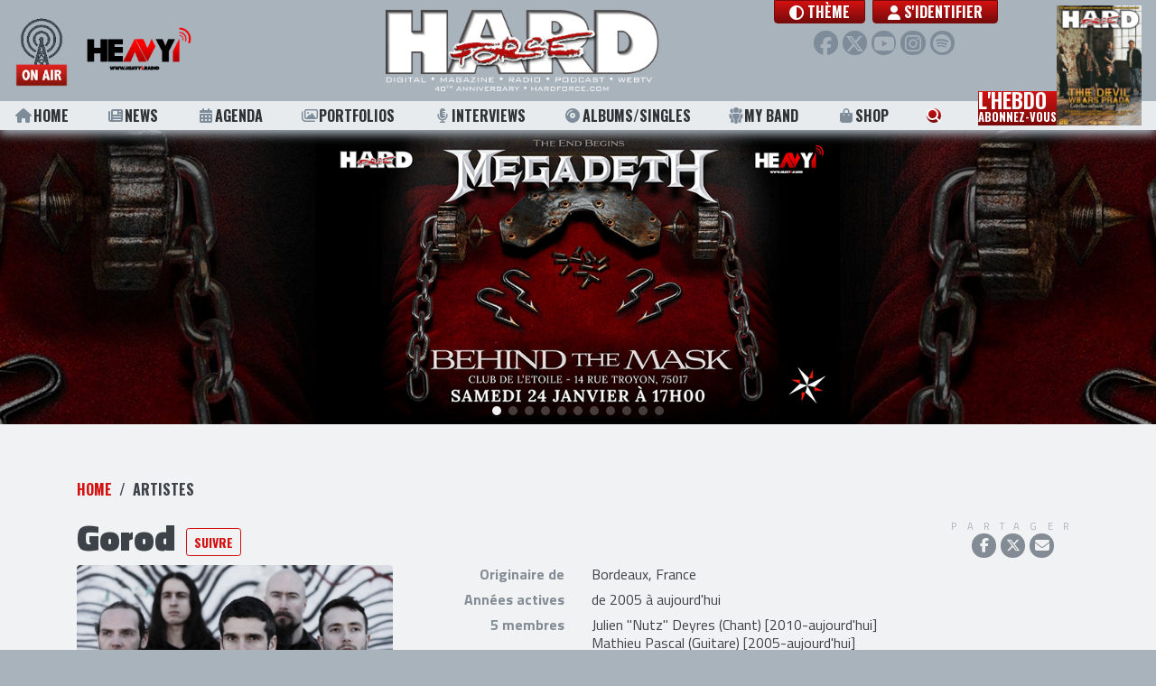

--- FILE ---
content_type: text/html; charset=UTF-8
request_url: http://hardforce.com/artist/9178/gorod?tab=discography
body_size: 8809
content:
<!DOCTYPE html>
<html lang="">
<head>
            <!-- Global site tag (gtag.js) - Google Analytics -->
        <script async src="https://www.googletagmanager.com/gtag/js?id=UA-47632842-1"></script>
        <script>
        window.dataLayer = window.dataLayer || [];
        function gtag(){dataLayer.push(arguments);}
        gtag('js', new Date());

        gtag('config', 'UA-47632842-1');
        </script>
        <meta charset="utf-8">    <meta name="viewport" content="width=device-width, initial-scale=1.0, shrink-to-fit=no">
    <title>Gorod, tout savoir sur le groupe dans Hard Force</title>
    <link href="/favicon.ico" type="image/x-icon" rel="icon"><link href="/favicon.ico" type="image/x-icon" rel="shortcut icon">                    <meta name="csrf-token" content="3qfZR4+I89xe/5CBUMO6T75poPcX+nf+XnXmJtPK+N853pkwtV75tkHBSVco2BVVJILR9xALiodsb9HDZpGL4dZmQjwVFp+1iVmSkiGbRck8QNYR5vzOvQ3m/QiBZsGEI6d4ZRC+ITFG47DHdm3stg==">    
    <meta name="robots" content="index, follow">    <meta name="googlebot" content="index, follow, max-snippet:-1, max-image-preview:large, max-video-preview:-1"><meta name="bingbot" content="index, follow, max-snippet:-1, max-image-preview:large, max-video-preview:-1"><link href="http://hardforce.com/artist/9178/gorod?tab=discography" rel="canonical"><meta name="keywords" content="Gorod"><meta name="description" content="Gorod : l&#039;actu, les news, interviews, la story, la discographie, les archives..."><meta property="fb:app_id" content="321813957975476"><meta property="og:locale" content="fr_FR"><meta property="og:type" content="profile"><meta property="og:title" content="Gorod"><meta property="og:description" content="Gorod : l&#039;actu, les news, interviews, la story, la discographie, les archives..."><meta property="og:url" content="http://hardforce.com/artist/9178/gorod?tab=discography"><meta property="og:site_name" content="HARD FORCE"><meta property="article:publisher" content="https://www.facebook.com/HARDFORCE"><meta property="og:image" content="https://hardforce.com/img/uploads/Artists/2015/08/HardForce.jpg"><meta property="og:image:width" content="756"><meta property="og:image:height" content="449"><meta name="twitter:card" content="summary_large_image"><meta name="twitter:creator" content="@hardforce"><meta name="twitter:site" content="@hardforce"><meta name="twitter:title" content="Gorod"><meta name="twitter:description" content="Gorod : l&#039;actu, les news, interviews, la story, la discographie, les archives..."><meta name="twitter:url" content="http://hardforce.com/artist/9178/gorod?tab=discography"><meta name="twitter:image" content="https://hardforce.com/img/uploads/Artists/2015/08/HardForce.jpg">    
    <link href="http://hardforce.com/feed.rss" rel="alternate" type="application/rss+xml" title="HARD FORCE • Flux RSS">
    <link rel="apple-touch-icon" href="/img/logos/touch-icon-256x256.png" />
    <!--<link href="https://fonts.googleapis.com/css?family=Roboto|Lobster|Oswald:700|Titillium+Web:400,700,900&display=swap" rel="stylesheet">-->
    <link rel="preconnect" href="https://fonts.gstatic.com">
    <link href="https://fonts.googleapis.com/css2?family=Lobster&family=Oswald:wght@700&family=Roboto&family=Titillium+Web:wght@400;700;900&display=swap" rel="stylesheet">
    
    <link rel="stylesheet" href="https://maxcdn.bootstrapcdn.com/bootstrap/4.0.0/css/bootstrap.min.css" integrity="sha384-Gn5384xqQ1aoWXA+058RXPxPg6fy4IWvTNh0E263XmFcJlSAwiGgFAW/dAiS6JXm" crossorigin="anonymous">
    <!--<link rel="stylesheet" href="https://use.fontawesome.com/releases/v5.0.12/css/all.css" integrity="sha384-G0fIWCsCzJIMAVNQPfjH08cyYaUtMwjJwqiRKxxE/rx96Uroj1BtIQ6MLJuheaO9" crossorigin="anonymous">-->
    <!--<script src="https://kit.fontawesome.com/83b39bf5f9.js" crossorigin="anonymous"></script>-->
        
	<link rel="stylesheet" href="/fontawesome/css/all.min.css?t=250305c">
    
	<link rel="stylesheet" href="/css/app.css?t=250305c">
	<link rel="stylesheet" href="/css/header.css?t=250305c">
	<link rel="stylesheet" href="/css/footer.css?t=250305c">
	<link rel="stylesheet" href="/css/page-loader.css?t=250305c">
	<link rel="stylesheet" href="/css/Tools/bootstrap-float-label.min.css">

    <link rel="stylesheet" href="/css/Tools/flickity.css"><link rel="stylesheet" href="/css/Artists/view.css"><link rel="stylesheet" href="/css/commun/share.css"><link rel="stylesheet" href="/css/Posts/item.css"><link rel="stylesheet" href="/css/Albums/item.css"><link rel="stylesheet" href="/css/Concerts/item.css"><link rel="stylesheet" href="/css/Numeros/item.css"><link rel="stylesheet" href="/css/Medias/media-flickity.css?t=250304">    
        
</head>
<body class="public  artist-view" data-adspace="artist view" data-adurl="/adspaces/display">
                    
        <div id="site">
        
<header id="header" class="fixed-top">
    <div class="header-top navbar navbar-expand-lg">
        <div class="radio">
            <a class="heavy1" href="/heavy1" onclick="window.open(this.href, 'player-popup', 'scrollbars=0,resizable=0,menubar=0,status=0,toolbar=0,height=395,width=305'); return false;" target="_blank" rel="noopener noreferrer">
                <div class="onair"></div>
                <div class="heavy1-logo"></div>
            </a>
            <a href="#" class="btn-menu-sm">
                <i class="fas fa-bars"></i>
            </a>
        </div>

        <div class="header-logo">    
                        <a href="/" class="app-logo no-underline" style="background-image:url(http://hardforce.com/img/uploads/Settings/2025/01/HF-LOGOHF2025.png)">
</a>
        </div>
    
        <nav class="user-menu">
            <div class="d-flex justify-content-center align-items-start">
                <a class="theme-toggle-btn btn btn-primary btn-vip font-menu mr-2" href="#modal-theme" role="button" data-toggle="modal">
                    <i class="fas fa-circle-half-stroke"></i> <span class="label">Thème</span>
                </a>
                <ul class="navbar-nav">
                    
                                                            <li class="nav-item">
                                                <a class="nav-link btn btn-primary btn-vip font-menu" href="/login?redirect=%2Fartist%2F9178%2Fgorod%3Ftab%3Ddiscography"><i class="fas fa-user"></i> S'identifier</a>
                                            </li>
                                    </ul>
            </div>
            <div class="social">
                <a href="https://www.facebook.com/HARDFORCE/" target="_blank" rel="noopener noreferrer" class="facebook" title="Facebook"><i class="fab fa-facebook-f"></i></a>
                <a href="https://twitter.com/hardforce" target="_blank" rel="noopener noreferrer" class="twitter" title="Twitter"><i class="fab fa-x-twitter"></i></a>
                <a href="https://www.youtube.com/channel/UCiB4c1g-2-6khz7Z1hFMQiQ" target="_blank" rel="noopener noreferrer" class="youtube" title="Youtube"><i class="fab fa-youtube"></i></a>
                <a href="https://www.instagram.com/hardforce_official/" target="_blank" rel="noopener noreferrer" class="instagram" title="Instagram"><i class="fab fa-instagram"></i></a>
                <a href="https://open.spotify.com/user/117529157" target="_blank" rel="noopener noreferrer" class="spotify" title="Spotify"><i class="fab fa-spotify"></i></a>
            </div>
                        <a href="#" class="btn-user-menu-sm">
                <i class="fas fa-user"></i>
            </a>
                    </nav>
        
        <div id="scroll-progress"></div>

    </div>
    <nav class="header-menu font-menu">
        <ul>
            <li><a class="underline " href="/"><i class="fas fa-home"></i> Home</a></li>
            <li><a class="underline " href="/news"><i class="fas fa-newspaper"></i> News</a></li>
            <li><a class="underline " href="/concerts"><i class="fas fa-calendar-alt"></i> Agenda</a></li>
            <li><a class="underline " href="/portfolios"><i class="far fa-images"></i> Portfolios</a></li>
            <li><a class="underline " href="/interviews"><i class="fas fa-microphone-alt"></i> Interviews</a></li>
            <li><a class="underline " href="/albums"><i class="fas fa-compact-disc"></i> Albums/Singles</a></li>
            <li class="d-none"><a class="underline " href="/concerts-reviews"><i class="fas fa-icons"></i> Live Reviews</a></li>
            <li class="d-none"><a class="underline " href="/premium"><i class="fas fa-ticket-alt"></i> Premium</a></li>
            <li>
                <a class="underline " href="/myband">
                    <svg version="1.1" class="icon-my-band" xmlns="http://www.w3.org/2000/svg" xmlns:xlink="http://www.w3.org/1999/xlink" x="0px" y="0px" viewBox="0 0 20 20" style="enable-background:new 0 0 20 20;" xml:space="preserve">
                        <path d="M5.6,13.9l-0.3-0.2l0-0.4L4.7,8.2l0-0.2C2.9,8.1,1.5,8.5,1.5,8.5L2,13l1.8,1.2l-0.1,4c0,0,0.9,0.6,1.7,0.6c0.8,0,1.7-0.5,1.7-0.5l0-3.3L5.6,13.9z"/>
                        <path d="M5.9,3.3c0-0.6,0.1-1.1,0.3-1.6C6,1.6,5.7,1.5,5.4,1.5c-1.6,0-2.8,1.3-2.8,2.8c0,1.6,1.3,2.8,2.8,2.8c0.8,0,1.5-0.3,2-0.8C6.5,5.6,5.9,4.5,5.9,3.3z"/>
                        <path d="M15.3,8l0,0.2l-0.6,5.1l0,0.4l-0.3,0.2l-1.5,1l-0.1,3.3c0,0,0.9,0.6,1.7,0.6s1.7-0.5,1.7-0.5l0-4.2l1.7-1.2l0.5-4.4C18.5,8.5,17.1,8.1,15.3,8z"/>
                        <path d="M14.6,1.5c-0.3,0-0.6,0.1-0.9,0.1c0.2,0.5,0.3,1,0.3,1.6c0,1.2-0.6,2.3-1.4,3.1c0.5,0.5,1.2,0.8,2,0.8c1.6,0,2.8-1.3,2.8-2.8C17.4,2.8,16.2,1.5,14.6,1.5z"/>
                        <path d="M5.5,8.1c0,0,2-0.6,4.5-0.6s4.5,0.6,4.5,0.6l-0.6,5.1L12,14.6l0,4.8c0,0-1,0.6-2,0.6s-2-0.6-2-0.6l0.1-4.7L6,13.3L5.5,8.1z"/>
                        <circle cx="10" cy="3.3" r="3.3"/>
                    </svg> My Band
                </a>
            </li>
            <li><a class="underline " href="https://metal-limited.com/" target="_blank"><i class="fas fa-shopping-bag"></i> Shop</a></li>
            <li class="search"><a href="#modal-search" role="button" data-toggle="modal"><i class="fas fa-search"></i> <span class="label">Rechercher</span></a></li>
            <li class="nl-block">
                <a class="newsletter" href="#modal-subscribe-nl" role="button" data-toggle="modal">
                    L'hebdo<br><span class="line2">abonnez-vous</span>
                </a>
                <a class="newsletter-cover" href="/magazines/view/3639">
    <img src="/img/generated/Numeros/2025/12/CouvertureTDWP_bestFit_100x135.png" alt="HARD FORCE HEBDO n°26" title="HARD FORCE HEBDO n°26"></a>            </li>
            <li class="heavy1-sm">
                <a class="heavy1" href="/heavy1" onclick="window.open(this.href, 'player-popup', 'scrollbars=0,resizable=0,menubar=0,status=0,toolbar=0,height=395,width=305'); return false;" target="_blank" rel="noopener noreferrer">
                    <div class="onair"></div>
                    <div class="heavy1-logo"></div>
                </a>
            </li>
        </ul>
    </nav>
    <nav class="user-menu-sm">
        <ul>
            <li>
                <a class="theme-toggle-btn font-menu" href="#modal-theme" role="button" data-toggle="modal">
                    <i class="fas fa-circle-half-stroke"></i> <span class="label">Thème</span></a>
            </li>
                                <li class="nav-item">
                                <a class="nav-link btn btn-primary btn-vip font-menu" href="/login?redirect=%2Fartist%2F9178%2Fgorod%3Ftab%3Ddiscography"><i class="fas fa-user"></i> S'identifier</a>
                            </li>
                </ul>
    </nav>
</header>


    

        <div id="header-ad">	<div class="ad clearfix"></div>
</div>
        
        <div id="site-content" class="container-fluid clearfix ">
                        
<div class="container">
	<div class="row pt-5 pb-5">
		<div class="col-md-12">
			<div class="d-flex justify-content-between">
				<ol class="breadcrumb">
					<li class="breadcrumb-item"><a href="/">Home</a></li>
                    <li class="breadcrumb-item active">Artistes</li>

				</ol>
							</div>

			

			<div class="bloc-title-share">

                <div class="artist-title">
                    <h1><span class="">Gorod</span></h1>
                    <div class="artist-btns">
                        <a href="#" class="btn btn-secondary btn-sm font-menu d-none" id="unfollow-artist" data-href="/artists/follow/9178" rel="nofollow" title="Ne plus suivre"><span class="fa fa-check"></span> Je suis</a>
                        <a href="#" class="btn btn-secondary btn-sm font-menu " id="follow-artist" data-href="/artists/follow/9178" rel="nofollow" title="Suivre cet artiste">Suivre</a>
                    </div>
                </div>

                <div class="share">
										<div class="actions">
						<div class="title">Partager</div>
						<div class="buttons">
							<a target="_blank" rel="noopener noreferrer" class="facebook" href="https://www.facebook.com/dialog/share?app_id=321813957975476&display=popup&href=http%3A%2F%2Fhardforce.com%2Fartist%2F9178%2Fgorod%3Ftab%3Ddiscography" target="_blank" rel="noopener noreferrer" class="facebook"><i class="fab fa-facebook-f"></i></a>
							<a target="_blank" rel="noopener noreferrer" class="twitter" href="https://twitter.com/intent/tweet?text=HARD+FORCE+%3A+Gorod&url=http%3A%2F%2Fhardforce.com%2Fartist%2F9178%2Fgorod%3Ftab%3Ddiscography&via=hardforce"><i class="fab fa-x-twitter"></i></a>
														<a target="_blank" rel="noopener noreferrer" class="mail" href="mailto:?subject=Regarde%20cet%20artiste%20sur%20HARD%20FORCE%20%3A%20Gorod&amp;body=Gorod%20sur%20HARD%20FORCE%0Ahttp%3A%2F%2Fhardforce.com%2Fartist%2F9178%2Fgorod%3Ftab%3Ddiscography" ><i class="fas fa-envelope"></i></a>
						</div>
					</div>
											
										<!--<span class="view-count"> | 0 vue</span>-->
				</div>
			</div>

            <div class="row">
                <div class="col-lg-4" id="media-content">
                                            <div class="medias-slides"><a class="media-item thumbnail" href="#modal-media" data-toggle="modal" data-source="/img/uploads/Artists/2015/08/HardForce.jpg" data-title="" data-copy=""><img data-flickity-lazyload="/img/generated/Artists/2015/08/HardForce_bestFit_600x600.png" alt=""><div class="thumb title"></div><div class="copy"></div></a></div>                                    </div>

                <div class="col-lg-8" id="meta-content">

                    <dl class="row">
                                                
                                                    <dt class="col-md-3 text-right">Originaire de</dt>
                            <dd class="col-md-9">Bordeaux, France</dd>
                        
                        
                        
                                                    <dt class="col-md-3 text-right">Années actives</dt>
                            <dd class="col-md-9">
                                de 2005 à aujourd'hui                                  
                                                             </dd>
                        
                                                                                                                                                                <dt class="col-md-3 text-right">
                                    5 membres                                </dt>
                                <dd class="col-md-9">
                                                                            <div class="member-item"><span>Julien "Nutz" Deyres</span> (Chant) [2010-aujourd'hui]</div>
                                                                            <div class="member-item"><span>Mathieu Pascal</span> (Guitare) [2005-aujourd'hui]</div>
                                                                            <div class="member-item"><span>Ben "Barby" Claus</span> (Basse) [2005-aujourd'hui]</div>
                                                                            <div class="member-item"><span>Nicolas Alberny</span> (Guitare) [2010-aujourd'hui]</div>
                                                                            <div class="member-item"><a href="/artist/15115/karol-diers" title="Karol Diers">Karol Diers</a> (Batterie) [2014-aujourd'hui]</div>
                                                                    </dd>
                                                        
                             
                                <dt class="col-md-3 text-right">
                                    4 anciens membres                                </dt>
                                <dd class="col-md-9">
                                                                            <div class="member-item"><span>Sandrine</span> (Batterie)-2006]</div>
                                                                            <div class="member-item"><span>Arnaud Pontacq</span> (Guitare) [2005-2010]</div>
                                                                            <div class="member-item"><span>Guillaume Martinot</span> (Chant) [2005-2010]</div>
                                                                            <div class="member-item"><span>Samuel Santiago</span> (Batterie) [2008-2013]</div>
                                                                    </dd>
                                                    
                                                
                        
                                                    <dt class="col-md-3 text-right">
                                4                                 liens externes                            </dt>
                            <dd class="col-md-9">
                                <a rel="external" target="_blank" href="https://gorod.free.fr/">site officiel</a>, <a rel="external" target="_blank" href="https://www.facebook.com/GorodOfficial?ref=ts">facebook</a>, <a rel="external" target="_blank" href="https://twitter.com/gorod_dm">twitter</a> et <a rel="external" target="_blank" href="https://www.youtube.com/user/arnogorod">youtube</a><br><iframe src="//www.facebook.com/plugins/like.php?href=https%3A%2F%2Fwww.facebook.com%2FGorodOfficial%3Fref%3Dts&amp;width=450&amp;height=65&amp;colorscheme=light&amp;layout=button_count&amp;action=like&amp;show_faces=false&amp;send=false" scrolling="no" frameborder="0" style="border:none; overflow:hidden; width:450px; height:65px;" allowTransparency="true"></iframe>                            </dd>
                        	                            
                    </dl>
                    
                    <a href="#" class="view-more"><div class="t"><span>afficher plus</span></div></a>
                    <a href="#" class="view-less"><div class="t"><span>réduire</span></div></a>
                </div>
            </div>
			
                        <div class="row mt-5">
                <div class="col-lg">
                    
                    <ul class="nav nav-tabs font-menu justify-content-center" id="tabs" role="tablist" data-default-tab="posts">
                                                    <li class="nav-item">
                                <a class="nav-link" id="posts-tab" data-toggle="tab" href="#posts" role="tab" aria-controls="posts">Posts <span class="badge badge-pill badge-secondary">44</span></a>
                            </li>
                                                                            <li class="nav-item">
                                <a class="nav-link" id="discography-tab" data-toggle="tab" href="#discography" role="tab" aria-controls="discography">Albums <span class="badge badge-pill badge-secondary">2</span></a>
                            </li>
                                                                            <li class="nav-item">
                                <a class="nav-link" id="single-tab" data-toggle="tab" href="#single" role="tab" aria-controls="single">Singles/EPs <span class="badge badge-pill badge-secondary">1</span></a>
                            </li>
                                                                                                
                                                    <li class="nav-item">
                                <a class="nav-link" id="concerts-tab" data-toggle="tab" href="#concerts" role="tab" aria-controls="concerts">Concerts <span class="badge badge-pill badge-secondary">64</span></a>
                            </li>
                                                                    </ul>

                    <div class="tab-content" id="myTabContent">
                                                    <div class="tab-pane" id="posts" role="tabpanel" aria-labelledby="posts-tab">
                                <div class="row mt-3 toinit" id="posts-list" data-model="Posts" data-url="/artists/posts/9178" data-page="" data-pagecount="">
                                        
                                </div>
                            </div>
                                                                            <div class="tab-pane" id="discography" role="tabpanel" aria-labelledby="discography-tab">
                                <div class="row mt-3 toinit" id="discography-list" data-model="Albums" data-url="/artists/discography/9178" data-page="1" data-pagecount="1">
                                    
                    <div class="album-item col-lg-2 col-md-3 col-sm-6 col-6 mb-4">
            <a href="/album/9055/a-maze-of-recycled-creeds" title="A Maze Of Recycled Creeds - Gorod (Listenable records)">
                <div class="img-container">
                    <img src="/img/generated/Albums/2015/08/HardForce-2_bestFit_300x300.png" loading="lazy" alt="A Maze Of Recycled Creeds - Gorod (Listenable records)" title="A Maze Of Recycled Creeds - Gorod (Listenable records)">                </div>
                <h3 class="seo">A Maze Of Recycled Creeds - Gorod (Listenable records)</h3>
                <div class="date">16/10/2015</div>
                <div class="artist">Gorod</div>
                <div class="album">A Maze Of Recycled Creeds</div>
                                    <div class="labels">(Listenable records)</div>
                            </a>
        </div>
                    <div class="album-item col-lg-2 col-md-3 col-sm-6 col-6 mb-4">
            <a href="/album/6628/a-perfect-absolution" title="A Perfect Absolution - Gorod (Listenable records)">
                <div class="img-container">
                    <img src="/img/generated/Albums/2012/02/Album-6628_bestFit_300x300.png" loading="lazy" alt="A Perfect Absolution - Gorod (Listenable records)" title="A Perfect Absolution - Gorod (Listenable records)">                </div>
                <h3 class="seo">A Perfect Absolution - Gorod (Listenable records)</h3>
                <div class="date">29/02/2012</div>
                <div class="artist">Gorod</div>
                <div class="album">A Perfect Absolution</div>
                                    <div class="labels">(Listenable records)</div>
                            </a>
        </div>
    
                                </div>
                            </div>
                                                                            <div class="tab-pane" id="single" role="tabpanel" aria-labelledby="single-tab">
                                <div class="row mt-3 toinit" id="single-list" data-model="Albums" data-url="/artists/discography/9178/single" data-page="" data-pagecount="">
                                                                    </div>
                            </div>
                        
                        
                        
                                                    <div class="tab-pane" id="concerts" role="tabpanel" aria-labelledby="concerts-tab">
                                <div class="row mt-3 toinit" id="concerts-list" data-model="Concerts" data-url="/artists/concerts/9178" data-page="" data-pagecount="">
                                                                    </div>
                            </div>
                        
                                            
                    </div>
                </div>
            </div>

            		</div>

	</div>
</div>


<div id="page-loader" class="overlay">
    <div class="overlay__inner">
        <div class="overlay__content">
            <span class="spinner"></span>
            <div class="overlay__label"></div>
        </div>
    </div>
</div>
        </div>

        <footer id="footer">
    <div class="container-fluid">
        <div class="row">
			<div class="copyrights col-md-6">
                <div class="d-flex justify-content-between">
                    <a href="/" class="app-logo no-underline" style="background-image:url(http://hardforce.com/img/uploads/Settings/2025/01/HF-LOGOHF2025.png)">
</a>
                    
                </div>
                Tous droits réservés. © 1985-2026 HARD FORCE®. Contenu web © 2010-2026 hardforce.com<br>
                HARD FORCE® est une marque déposée.                <a href="/mentions-legales" rel="nofollow">mentions légales</a> - 
                <a href="/contact">nous contacter</a>                <span class="d-none">
                    | <a href="#">Conditions d'utilisation</a> | <a href="#">Sécurité et vie privée</a>
                </span>
            </div>	
            <div class="partners col-md-6">
                <h4>Nos partenaires</h4>
                <div class="partners-logos">
                                                <img src="/img/generated/Settings/2022/01/HF-riff-x_bestFit_100x50.png" class="d-none" loading="lazy" alt="" title="">        <div class="partner-logo" style="width: 12.5%; background-image: url(http://hardforce.com/img/generated/Settings/2022/01/HF-riff-x_bestFit_100x50.png)" title=""></div>
        <img src="/img/generated/Settings/2024/11/HF-image001_bestFit_100x50.png" class="d-none" loading="lazy" alt="" title="">        <div class="partner-logo" style="width: 12.5%; background-image: url(http://hardforce.com/img/generated/Settings/2024/11/HF-image001_bestFit_100x50.png)" title=""></div>
        <img src="/img/generated/Settings/2024/11/HF-gdp_bestFit_100x50.png" class="d-none" loading="lazy" alt="" title="">        <div class="partner-logo" style="width: 12.5%; background-image: url(http://hardforce.com/img/generated/Settings/2024/11/HF-gdp_bestFit_100x50.png)" title=""></div>
        <img src="/img/generated/Settings/2024/11/HF-aeg_bestFit_100x50.png" class="d-none" loading="lazy" alt="" title="">        <div class="partner-logo" style="width: 12.5%; background-image: url(http://hardforce.com/img/generated/Settings/2024/11/HF-aeg_bestFit_100x50.png)" title=""></div>
        <img src="/img/generated/Settings/2026/01/HF-opus-logo_bestFit_100x50.png" class="d-none" loading="lazy" alt="" title="">        <div class="partner-logo" style="width: 12.5%; background-image: url(http://hardforce.com/img/generated/Settings/2026/01/HF-opus-logo_bestFit_100x50.png)" title=""></div>
        <img src="/img/generated/Settings/2024/11/HF-SNEP-LOGO_bestFit_100x50.png" class="d-none" loading="lazy" alt="" title="">        <div class="partner-logo" style="width: 12.5%; background-image: url(http://hardforce.com/img/generated/Settings/2024/11/HF-SNEP-LOGO_bestFit_100x50.png)" title=""></div>
        <img src="/img/generated/Settings/2019/09/HF-logo-garmonbozia-ok-201710_bestFit_100x50.png" class="d-none" loading="lazy" alt="Garmonbozia" title="Garmonbozia">        <div class="partner-logo" style="width: 12.5%; background-image: url(http://hardforce.com/img/generated/Settings/2019/09/HF-logo-garmonbozia-ok-201710_bestFit_100x50.png)" title="Garmonbozia"></div>
        <img src="/img/generated/Settings/2025/02/HF-LOGO-OK-WHITE-sans-fond_bestFit_100x50.png" class="d-none" loading="lazy" alt="" title="">        <div class="partner-logo" style="width: 12.5%; background-image: url(http://hardforce.com/img/generated/Settings/2025/02/HF-LOGO-OK-WHITE-sans-fond_bestFit_100x50.png)" title=""></div>

                </div>
            </div>
        </div>
    </div>
</footer>

    </div>

        <div class="modal" id="modal-search" role="dialog">
    <div class="modal-dialog modal-lg modal-dialog-centered" role="document">
        <div class="modal-content">
            <div class="modal-header">
                <h5 class="modal-title"><i class="fas fa-search"></i> Rechercher</h5>
                <button type="button" class="close" data-dismiss="modal" aria-label="Close"><span aria-hidden="true">&times;</span></button>
            </div>
            <div class="modal-body">
                
                <form method="post" accept-charset="utf-8" action="/search"><div style="display:none;"><input type="hidden" name="_csrfToken" autocomplete="off" value="3qfZR4+I89xe/5CBUMO6T75poPcX+nf+XnXmJtPK+N853pkwtV75tkHBSVco2BVVJILR9xALiodsb9HDZpGL4dZmQjwVFp+1iVmSkiGbRck8QNYR5vzOvQ3m/QiBZsGEI6d4ZRC+ITFG47DHdm3stg=="></div>                <div class="input  text" ><input type="text" name="q" autocomplete="off" class="form-control input-search" id="q"></div>                <button class="btn btn-primary" type="submit">Rechercher</button>                <div style="display:none;"><input type="hidden" name="_Token[fields]" autocomplete="off" value="502c8a344aa81d31215dff666648274a62d47ab8%3A"><input type="hidden" name="_Token[unlocked]" autocomplete="off" value="g-recaptcha-response%7Cg-recaptcha-response"></div></form>            </div>
            
        </div>
    </div>
</div>    <div class="modal" id="modal-subscribe-nl" role="dialog" data-hassubscribe="0">
    <div class="modal-dialog modal-dialog-centered" role="document">
        <div class="modal-content">
            <div class="modal-header">
                <h5 class="modal-title">S'abonner à L'Hebdo gratuitement</h5>
                <button type="button" class="close" data-dismiss="modal" aria-label="Close"><span aria-hidden="true">&times;</span></button>
            </div>
            <div class="modal-body">
                <form method="post" accept-charset="utf-8" id="subscribeNewsletterForm" action="/users/subscribe-nl"><div style="display:none;"><input type="hidden" name="_csrfToken" autocomplete="off" value="3qfZR4+I89xe/5CBUMO6T75poPcX+nf+XnXmJtPK+N853pkwtV75tkHBSVco2BVVJILR9xALiodsb9HDZpGL4dZmQjwVFp+1iVmSkiGbRck8QNYR5vzOvQ3m/QiBZsGEI6d4ZRC+ITFG47DHdm3stg=="></div>                <div class="input form-group has-float-label email" ><input type="email" name="email" id="nl_email" class="form-control"><label for="nl_email">Email</label></div>                <div class="form-row">
                    <div class="col">
                        <div class="input form-group has-float-label text" ><input type="text" name="fname" id="nl_fname" class="form-control"><label for="nl_fname">Prénom</label></div>                    </div>
                    <div class="col">
                        <div class="input form-group has-float-label text" ><input type="text" name="lname" id="nl_lname" class="form-control"><label for="nl_lname">Nom</label></div>                    </div>
                </div>
                
                <div class="d-flex justify-content-end">
                    <input type="hidden" name="g-recaptcha-response" class="g-recaptcha">                    <button id="no-autoshow-nl-btn" data-dismiss="modal" aria-label="Non merci" class="btn btn-secondary mr-2">Non merci</button>
                    <button class="btn btn-primary" id="btn-submit-nl" type="submit">s&#039;abonner</button>
                </div>
                <div style="display:none;"><input type="hidden" name="_Token[fields]" autocomplete="off" value="c4c643f3cdfbbbd28bc8e4fb5c8761aaa6341315%3A"><input type="hidden" name="_Token[unlocked]" autocomplete="off" value="g-recaptcha-response%7Cg-recaptcha-response"></div></form>            </div>
            
        </div>
    </div>
</div>


    <div class="modal" id="modal-theme" role="dialog">
    <div class="modal-dialog modal-dialog-centered" role="document">
        <div class="modal-content">
            <div class="modal-header">
                <h5 class="modal-title">Thème</h5>
                <button type="button" class="close" data-dismiss="modal" aria-label="Close"><span aria-hidden="true">&times;</span></button>
            </div>
            <div class="modal-body">
                <div class="d-flex justify-content-center mb-4 mt-4">
                    <a href="#" class="theme-btn" data-value="light">
                        <div class="picto"><i class="fas fa-sun"></i></div>
                        Clair                    </a>
                    <a href="#" class="theme-btn active" data-value="system">
                        <div class="picto"><i class="fas fa-circle-half-stroke"></i></div>
                        Système                    </a>
                    <a href="#" class="theme-btn" data-value="dark">
                        <div class="picto"><i class="fas fa-moon"></i></div>
                        Sombre                    </a>
                </div>
            </div>

        </div>
    </div>
</div>

    
    
	<div class="modal img-full" id="modal-media" role="dialog">
		<div class="modal-dialog modal-dialog-centered" role="document">
			<div class="modal-content">		
				<div class="modal-body">
                    
									</div>
			</div>
		</div>
    </div>

    
    <div id="rgpd-cookies" class="unshown">
    <div>
        <h5>Cookies et autres traceurs</h5>
        <p>
            En poursuivant votre navigation sur ce site, vous acceptez l’utilisation de Cookies ou autres traceurs 
            pour mémoriser vos recherches ou pour réaliser des statistiques de visites.<br>
            En savoir plus sur les cookies : <a href="/mentions-legales">mentions légales</a>        </p>
    </div>
    <div class="actions">
        <a id="rgpd-cookies-btn-ok" href="/pages/rgpd-cookies" class="btn btn-hf btn-primary no-loader">OK</a>
    </div>
</div>

    <div id="overlay-notif"></div>
    
    <script src="https://code.jquery.com/jquery-3.3.1.min.js" integrity="sha256-FgpCb/KJQlLNfOu91ta32o/NMZxltwRo8QtmkMRdAu8=" crossorigin="anonymous"></script>
    <script src="https://cdnjs.cloudflare.com/ajax/libs/popper.js/1.12.9/umd/popper.min.js" integrity="sha384-ApNbgh9B+Y1QKtv3Rn7W3mgPxhU9K/ScQsAP7hUibX39j7fakFPskvXusvfa0b4Q" crossorigin="anonymous"></script>
    <script src="https://maxcdn.bootstrapcdn.com/bootstrap/4.0.0/js/bootstrap.min.js" integrity="sha384-JZR6Spejh4U02d8jOt6vLEHfe/JQGiRRSQQxSfFWpi1MquVdAyjUar5+76PVCmYl" crossorigin="anonymous"></script>
    
	<script src="/js/app.js?t=250305c"></script>
	<script src="/js/header.js?t=250305c"></script>
	<script src="/js/Pages/search-modal.js?t=250305c"></script>
    <script src="/js/Tools/flickity.pkgd.min.js"></script><script src="/js/jquery.typing.min.js"></script><script src="/js/paginate.js"></script><script src="/js/commun/tabs-v2.js"></script><script src="/js/ads.js"></script><script src="/js/Artists/view.js"></script><script src="/js/Medias/media-flickity.js"></script><script type="text/javascript" charset="utf-8">    jQuery(function($) {
        $(document).on('click', '.media-item', function(){
            img = '<img src="'+$(this).data('source')+'" title="'+$(this).data('title')+'">'
            caption = '<div class="title">'+$(this).data('title')+'</div>'
            caption += '<div class="copy">'+$(this).data('copy')+'</div>'
            $('#modal-media .modal-body').html(img+caption)
        })
    });
    </script><script src="https://www.google.com/recaptcha/api.js?render=6LdJorYUAAAAAPn8itO9B6-76q4IPXFqXaVzPa77"></script><script type="text/javascript" charset="utf-8">    jQuery(function($) {

        $(document).on('click', '#btn-submit-nl', function(e){
            e.preventDefault()
            $(this).attr('disabled', 'disabled')
            $('#page-loader .overlay__label').hide()
            $('#page-loader').show()
            grecaptcha.ready(function() {
                grecaptcha.execute('6LdJorYUAAAAAPn8itO9B6-76q4IPXFqXaVzPa77', {action: 'subscribeNewsletter'}).then(function(token) {
                    // Add your logic to submit to your backend server here.
                    $('#subscribeNewsletterForm .g-recaptcha').val(token)
                    $('#subscribeNewsletterForm').submit()
                });
            });
        })


	});
    
</script><script type="text/javascript" charset="utf-8">    jQuery(function($) {

        $(document).on('click', '#modal-theme .theme-btn', function(e){
            e.preventDefault()
            var val = $(this).data('value')     // string 'light', 'system' ou 'dark'
            var icon_class = ''
            if (val == 'system') {
                $('html').removeAttr('data-theme')      // on retire l'attribut data-theme de la balise <html>
                setCookie('hf_theme', val, 0)           // on efface le cookie
                icon_class = 'fa-circle-half-stroke'
            }else{
                $('html').attr('data-theme', val)       // light or dark
                setCookie('hf_theme', val, 365)         // on crée le cookie pour 365 jours
                if (val == 'light') icon_class = 'fa-sun'
                else icon_class = 'fa-moon'
            }

            // on active le bouton du modal
            $('#modal-theme .theme-btn').removeClass('active')
            $(this).addClass('active')

            // on change l'icone des boutons ouvrant le modal (menu desktop et menu mobile)
            $('.theme-toggle-btn i').removeClass('fa-sun')
                .removeClass('fa-moon')
                .removeClass('fa-circle-half-stroke')
                .addClass(icon_class)
        })

	});
    
</script><script>    jQuery(function($) {
        $('#footer .partners-logos > img.d-none').remove()
    });
</script><script type="text/javascript" charset="utf-8">    jQuery(function($) {
        // getCookie, setCookie defined in app.js
        
        if(getCookie('hf_rgpd_cookies') == undefined) {
            //console.log('cookie undefined')
            $('#rgpd-cookies').removeClass('unshown')
        }else{
            $('#rgpd-cookies').remove()
        }

        $(document).on('click', '#rgpd-cookies-btn-ok', function(e){
            e.preventDefault()
            setCookie('hf_rgpd_cookies', 'ok', 365)
            $('#rgpd-cookies').addClass('unshown')
            setTimeout(function() {
                $('#rgpd-cookies').remove()
            }, 1000);
        })
    });
</script></body>
</html>


--- FILE ---
content_type: text/html; charset=utf-8
request_url: https://www.google.com/recaptcha/api2/anchor?ar=1&k=6LdJorYUAAAAAPn8itO9B6-76q4IPXFqXaVzPa77&co=aHR0cDovL2hhcmRmb3JjZS5jb206ODA.&hl=en&v=PoyoqOPhxBO7pBk68S4YbpHZ&size=invisible&anchor-ms=20000&execute-ms=30000&cb=cs5k7unga64
body_size: 48640
content:
<!DOCTYPE HTML><html dir="ltr" lang="en"><head><meta http-equiv="Content-Type" content="text/html; charset=UTF-8">
<meta http-equiv="X-UA-Compatible" content="IE=edge">
<title>reCAPTCHA</title>
<style type="text/css">
/* cyrillic-ext */
@font-face {
  font-family: 'Roboto';
  font-style: normal;
  font-weight: 400;
  font-stretch: 100%;
  src: url(//fonts.gstatic.com/s/roboto/v48/KFO7CnqEu92Fr1ME7kSn66aGLdTylUAMa3GUBHMdazTgWw.woff2) format('woff2');
  unicode-range: U+0460-052F, U+1C80-1C8A, U+20B4, U+2DE0-2DFF, U+A640-A69F, U+FE2E-FE2F;
}
/* cyrillic */
@font-face {
  font-family: 'Roboto';
  font-style: normal;
  font-weight: 400;
  font-stretch: 100%;
  src: url(//fonts.gstatic.com/s/roboto/v48/KFO7CnqEu92Fr1ME7kSn66aGLdTylUAMa3iUBHMdazTgWw.woff2) format('woff2');
  unicode-range: U+0301, U+0400-045F, U+0490-0491, U+04B0-04B1, U+2116;
}
/* greek-ext */
@font-face {
  font-family: 'Roboto';
  font-style: normal;
  font-weight: 400;
  font-stretch: 100%;
  src: url(//fonts.gstatic.com/s/roboto/v48/KFO7CnqEu92Fr1ME7kSn66aGLdTylUAMa3CUBHMdazTgWw.woff2) format('woff2');
  unicode-range: U+1F00-1FFF;
}
/* greek */
@font-face {
  font-family: 'Roboto';
  font-style: normal;
  font-weight: 400;
  font-stretch: 100%;
  src: url(//fonts.gstatic.com/s/roboto/v48/KFO7CnqEu92Fr1ME7kSn66aGLdTylUAMa3-UBHMdazTgWw.woff2) format('woff2');
  unicode-range: U+0370-0377, U+037A-037F, U+0384-038A, U+038C, U+038E-03A1, U+03A3-03FF;
}
/* math */
@font-face {
  font-family: 'Roboto';
  font-style: normal;
  font-weight: 400;
  font-stretch: 100%;
  src: url(//fonts.gstatic.com/s/roboto/v48/KFO7CnqEu92Fr1ME7kSn66aGLdTylUAMawCUBHMdazTgWw.woff2) format('woff2');
  unicode-range: U+0302-0303, U+0305, U+0307-0308, U+0310, U+0312, U+0315, U+031A, U+0326-0327, U+032C, U+032F-0330, U+0332-0333, U+0338, U+033A, U+0346, U+034D, U+0391-03A1, U+03A3-03A9, U+03B1-03C9, U+03D1, U+03D5-03D6, U+03F0-03F1, U+03F4-03F5, U+2016-2017, U+2034-2038, U+203C, U+2040, U+2043, U+2047, U+2050, U+2057, U+205F, U+2070-2071, U+2074-208E, U+2090-209C, U+20D0-20DC, U+20E1, U+20E5-20EF, U+2100-2112, U+2114-2115, U+2117-2121, U+2123-214F, U+2190, U+2192, U+2194-21AE, U+21B0-21E5, U+21F1-21F2, U+21F4-2211, U+2213-2214, U+2216-22FF, U+2308-230B, U+2310, U+2319, U+231C-2321, U+2336-237A, U+237C, U+2395, U+239B-23B7, U+23D0, U+23DC-23E1, U+2474-2475, U+25AF, U+25B3, U+25B7, U+25BD, U+25C1, U+25CA, U+25CC, U+25FB, U+266D-266F, U+27C0-27FF, U+2900-2AFF, U+2B0E-2B11, U+2B30-2B4C, U+2BFE, U+3030, U+FF5B, U+FF5D, U+1D400-1D7FF, U+1EE00-1EEFF;
}
/* symbols */
@font-face {
  font-family: 'Roboto';
  font-style: normal;
  font-weight: 400;
  font-stretch: 100%;
  src: url(//fonts.gstatic.com/s/roboto/v48/KFO7CnqEu92Fr1ME7kSn66aGLdTylUAMaxKUBHMdazTgWw.woff2) format('woff2');
  unicode-range: U+0001-000C, U+000E-001F, U+007F-009F, U+20DD-20E0, U+20E2-20E4, U+2150-218F, U+2190, U+2192, U+2194-2199, U+21AF, U+21E6-21F0, U+21F3, U+2218-2219, U+2299, U+22C4-22C6, U+2300-243F, U+2440-244A, U+2460-24FF, U+25A0-27BF, U+2800-28FF, U+2921-2922, U+2981, U+29BF, U+29EB, U+2B00-2BFF, U+4DC0-4DFF, U+FFF9-FFFB, U+10140-1018E, U+10190-1019C, U+101A0, U+101D0-101FD, U+102E0-102FB, U+10E60-10E7E, U+1D2C0-1D2D3, U+1D2E0-1D37F, U+1F000-1F0FF, U+1F100-1F1AD, U+1F1E6-1F1FF, U+1F30D-1F30F, U+1F315, U+1F31C, U+1F31E, U+1F320-1F32C, U+1F336, U+1F378, U+1F37D, U+1F382, U+1F393-1F39F, U+1F3A7-1F3A8, U+1F3AC-1F3AF, U+1F3C2, U+1F3C4-1F3C6, U+1F3CA-1F3CE, U+1F3D4-1F3E0, U+1F3ED, U+1F3F1-1F3F3, U+1F3F5-1F3F7, U+1F408, U+1F415, U+1F41F, U+1F426, U+1F43F, U+1F441-1F442, U+1F444, U+1F446-1F449, U+1F44C-1F44E, U+1F453, U+1F46A, U+1F47D, U+1F4A3, U+1F4B0, U+1F4B3, U+1F4B9, U+1F4BB, U+1F4BF, U+1F4C8-1F4CB, U+1F4D6, U+1F4DA, U+1F4DF, U+1F4E3-1F4E6, U+1F4EA-1F4ED, U+1F4F7, U+1F4F9-1F4FB, U+1F4FD-1F4FE, U+1F503, U+1F507-1F50B, U+1F50D, U+1F512-1F513, U+1F53E-1F54A, U+1F54F-1F5FA, U+1F610, U+1F650-1F67F, U+1F687, U+1F68D, U+1F691, U+1F694, U+1F698, U+1F6AD, U+1F6B2, U+1F6B9-1F6BA, U+1F6BC, U+1F6C6-1F6CF, U+1F6D3-1F6D7, U+1F6E0-1F6EA, U+1F6F0-1F6F3, U+1F6F7-1F6FC, U+1F700-1F7FF, U+1F800-1F80B, U+1F810-1F847, U+1F850-1F859, U+1F860-1F887, U+1F890-1F8AD, U+1F8B0-1F8BB, U+1F8C0-1F8C1, U+1F900-1F90B, U+1F93B, U+1F946, U+1F984, U+1F996, U+1F9E9, U+1FA00-1FA6F, U+1FA70-1FA7C, U+1FA80-1FA89, U+1FA8F-1FAC6, U+1FACE-1FADC, U+1FADF-1FAE9, U+1FAF0-1FAF8, U+1FB00-1FBFF;
}
/* vietnamese */
@font-face {
  font-family: 'Roboto';
  font-style: normal;
  font-weight: 400;
  font-stretch: 100%;
  src: url(//fonts.gstatic.com/s/roboto/v48/KFO7CnqEu92Fr1ME7kSn66aGLdTylUAMa3OUBHMdazTgWw.woff2) format('woff2');
  unicode-range: U+0102-0103, U+0110-0111, U+0128-0129, U+0168-0169, U+01A0-01A1, U+01AF-01B0, U+0300-0301, U+0303-0304, U+0308-0309, U+0323, U+0329, U+1EA0-1EF9, U+20AB;
}
/* latin-ext */
@font-face {
  font-family: 'Roboto';
  font-style: normal;
  font-weight: 400;
  font-stretch: 100%;
  src: url(//fonts.gstatic.com/s/roboto/v48/KFO7CnqEu92Fr1ME7kSn66aGLdTylUAMa3KUBHMdazTgWw.woff2) format('woff2');
  unicode-range: U+0100-02BA, U+02BD-02C5, U+02C7-02CC, U+02CE-02D7, U+02DD-02FF, U+0304, U+0308, U+0329, U+1D00-1DBF, U+1E00-1E9F, U+1EF2-1EFF, U+2020, U+20A0-20AB, U+20AD-20C0, U+2113, U+2C60-2C7F, U+A720-A7FF;
}
/* latin */
@font-face {
  font-family: 'Roboto';
  font-style: normal;
  font-weight: 400;
  font-stretch: 100%;
  src: url(//fonts.gstatic.com/s/roboto/v48/KFO7CnqEu92Fr1ME7kSn66aGLdTylUAMa3yUBHMdazQ.woff2) format('woff2');
  unicode-range: U+0000-00FF, U+0131, U+0152-0153, U+02BB-02BC, U+02C6, U+02DA, U+02DC, U+0304, U+0308, U+0329, U+2000-206F, U+20AC, U+2122, U+2191, U+2193, U+2212, U+2215, U+FEFF, U+FFFD;
}
/* cyrillic-ext */
@font-face {
  font-family: 'Roboto';
  font-style: normal;
  font-weight: 500;
  font-stretch: 100%;
  src: url(//fonts.gstatic.com/s/roboto/v48/KFO7CnqEu92Fr1ME7kSn66aGLdTylUAMa3GUBHMdazTgWw.woff2) format('woff2');
  unicode-range: U+0460-052F, U+1C80-1C8A, U+20B4, U+2DE0-2DFF, U+A640-A69F, U+FE2E-FE2F;
}
/* cyrillic */
@font-face {
  font-family: 'Roboto';
  font-style: normal;
  font-weight: 500;
  font-stretch: 100%;
  src: url(//fonts.gstatic.com/s/roboto/v48/KFO7CnqEu92Fr1ME7kSn66aGLdTylUAMa3iUBHMdazTgWw.woff2) format('woff2');
  unicode-range: U+0301, U+0400-045F, U+0490-0491, U+04B0-04B1, U+2116;
}
/* greek-ext */
@font-face {
  font-family: 'Roboto';
  font-style: normal;
  font-weight: 500;
  font-stretch: 100%;
  src: url(//fonts.gstatic.com/s/roboto/v48/KFO7CnqEu92Fr1ME7kSn66aGLdTylUAMa3CUBHMdazTgWw.woff2) format('woff2');
  unicode-range: U+1F00-1FFF;
}
/* greek */
@font-face {
  font-family: 'Roboto';
  font-style: normal;
  font-weight: 500;
  font-stretch: 100%;
  src: url(//fonts.gstatic.com/s/roboto/v48/KFO7CnqEu92Fr1ME7kSn66aGLdTylUAMa3-UBHMdazTgWw.woff2) format('woff2');
  unicode-range: U+0370-0377, U+037A-037F, U+0384-038A, U+038C, U+038E-03A1, U+03A3-03FF;
}
/* math */
@font-face {
  font-family: 'Roboto';
  font-style: normal;
  font-weight: 500;
  font-stretch: 100%;
  src: url(//fonts.gstatic.com/s/roboto/v48/KFO7CnqEu92Fr1ME7kSn66aGLdTylUAMawCUBHMdazTgWw.woff2) format('woff2');
  unicode-range: U+0302-0303, U+0305, U+0307-0308, U+0310, U+0312, U+0315, U+031A, U+0326-0327, U+032C, U+032F-0330, U+0332-0333, U+0338, U+033A, U+0346, U+034D, U+0391-03A1, U+03A3-03A9, U+03B1-03C9, U+03D1, U+03D5-03D6, U+03F0-03F1, U+03F4-03F5, U+2016-2017, U+2034-2038, U+203C, U+2040, U+2043, U+2047, U+2050, U+2057, U+205F, U+2070-2071, U+2074-208E, U+2090-209C, U+20D0-20DC, U+20E1, U+20E5-20EF, U+2100-2112, U+2114-2115, U+2117-2121, U+2123-214F, U+2190, U+2192, U+2194-21AE, U+21B0-21E5, U+21F1-21F2, U+21F4-2211, U+2213-2214, U+2216-22FF, U+2308-230B, U+2310, U+2319, U+231C-2321, U+2336-237A, U+237C, U+2395, U+239B-23B7, U+23D0, U+23DC-23E1, U+2474-2475, U+25AF, U+25B3, U+25B7, U+25BD, U+25C1, U+25CA, U+25CC, U+25FB, U+266D-266F, U+27C0-27FF, U+2900-2AFF, U+2B0E-2B11, U+2B30-2B4C, U+2BFE, U+3030, U+FF5B, U+FF5D, U+1D400-1D7FF, U+1EE00-1EEFF;
}
/* symbols */
@font-face {
  font-family: 'Roboto';
  font-style: normal;
  font-weight: 500;
  font-stretch: 100%;
  src: url(//fonts.gstatic.com/s/roboto/v48/KFO7CnqEu92Fr1ME7kSn66aGLdTylUAMaxKUBHMdazTgWw.woff2) format('woff2');
  unicode-range: U+0001-000C, U+000E-001F, U+007F-009F, U+20DD-20E0, U+20E2-20E4, U+2150-218F, U+2190, U+2192, U+2194-2199, U+21AF, U+21E6-21F0, U+21F3, U+2218-2219, U+2299, U+22C4-22C6, U+2300-243F, U+2440-244A, U+2460-24FF, U+25A0-27BF, U+2800-28FF, U+2921-2922, U+2981, U+29BF, U+29EB, U+2B00-2BFF, U+4DC0-4DFF, U+FFF9-FFFB, U+10140-1018E, U+10190-1019C, U+101A0, U+101D0-101FD, U+102E0-102FB, U+10E60-10E7E, U+1D2C0-1D2D3, U+1D2E0-1D37F, U+1F000-1F0FF, U+1F100-1F1AD, U+1F1E6-1F1FF, U+1F30D-1F30F, U+1F315, U+1F31C, U+1F31E, U+1F320-1F32C, U+1F336, U+1F378, U+1F37D, U+1F382, U+1F393-1F39F, U+1F3A7-1F3A8, U+1F3AC-1F3AF, U+1F3C2, U+1F3C4-1F3C6, U+1F3CA-1F3CE, U+1F3D4-1F3E0, U+1F3ED, U+1F3F1-1F3F3, U+1F3F5-1F3F7, U+1F408, U+1F415, U+1F41F, U+1F426, U+1F43F, U+1F441-1F442, U+1F444, U+1F446-1F449, U+1F44C-1F44E, U+1F453, U+1F46A, U+1F47D, U+1F4A3, U+1F4B0, U+1F4B3, U+1F4B9, U+1F4BB, U+1F4BF, U+1F4C8-1F4CB, U+1F4D6, U+1F4DA, U+1F4DF, U+1F4E3-1F4E6, U+1F4EA-1F4ED, U+1F4F7, U+1F4F9-1F4FB, U+1F4FD-1F4FE, U+1F503, U+1F507-1F50B, U+1F50D, U+1F512-1F513, U+1F53E-1F54A, U+1F54F-1F5FA, U+1F610, U+1F650-1F67F, U+1F687, U+1F68D, U+1F691, U+1F694, U+1F698, U+1F6AD, U+1F6B2, U+1F6B9-1F6BA, U+1F6BC, U+1F6C6-1F6CF, U+1F6D3-1F6D7, U+1F6E0-1F6EA, U+1F6F0-1F6F3, U+1F6F7-1F6FC, U+1F700-1F7FF, U+1F800-1F80B, U+1F810-1F847, U+1F850-1F859, U+1F860-1F887, U+1F890-1F8AD, U+1F8B0-1F8BB, U+1F8C0-1F8C1, U+1F900-1F90B, U+1F93B, U+1F946, U+1F984, U+1F996, U+1F9E9, U+1FA00-1FA6F, U+1FA70-1FA7C, U+1FA80-1FA89, U+1FA8F-1FAC6, U+1FACE-1FADC, U+1FADF-1FAE9, U+1FAF0-1FAF8, U+1FB00-1FBFF;
}
/* vietnamese */
@font-face {
  font-family: 'Roboto';
  font-style: normal;
  font-weight: 500;
  font-stretch: 100%;
  src: url(//fonts.gstatic.com/s/roboto/v48/KFO7CnqEu92Fr1ME7kSn66aGLdTylUAMa3OUBHMdazTgWw.woff2) format('woff2');
  unicode-range: U+0102-0103, U+0110-0111, U+0128-0129, U+0168-0169, U+01A0-01A1, U+01AF-01B0, U+0300-0301, U+0303-0304, U+0308-0309, U+0323, U+0329, U+1EA0-1EF9, U+20AB;
}
/* latin-ext */
@font-face {
  font-family: 'Roboto';
  font-style: normal;
  font-weight: 500;
  font-stretch: 100%;
  src: url(//fonts.gstatic.com/s/roboto/v48/KFO7CnqEu92Fr1ME7kSn66aGLdTylUAMa3KUBHMdazTgWw.woff2) format('woff2');
  unicode-range: U+0100-02BA, U+02BD-02C5, U+02C7-02CC, U+02CE-02D7, U+02DD-02FF, U+0304, U+0308, U+0329, U+1D00-1DBF, U+1E00-1E9F, U+1EF2-1EFF, U+2020, U+20A0-20AB, U+20AD-20C0, U+2113, U+2C60-2C7F, U+A720-A7FF;
}
/* latin */
@font-face {
  font-family: 'Roboto';
  font-style: normal;
  font-weight: 500;
  font-stretch: 100%;
  src: url(//fonts.gstatic.com/s/roboto/v48/KFO7CnqEu92Fr1ME7kSn66aGLdTylUAMa3yUBHMdazQ.woff2) format('woff2');
  unicode-range: U+0000-00FF, U+0131, U+0152-0153, U+02BB-02BC, U+02C6, U+02DA, U+02DC, U+0304, U+0308, U+0329, U+2000-206F, U+20AC, U+2122, U+2191, U+2193, U+2212, U+2215, U+FEFF, U+FFFD;
}
/* cyrillic-ext */
@font-face {
  font-family: 'Roboto';
  font-style: normal;
  font-weight: 900;
  font-stretch: 100%;
  src: url(//fonts.gstatic.com/s/roboto/v48/KFO7CnqEu92Fr1ME7kSn66aGLdTylUAMa3GUBHMdazTgWw.woff2) format('woff2');
  unicode-range: U+0460-052F, U+1C80-1C8A, U+20B4, U+2DE0-2DFF, U+A640-A69F, U+FE2E-FE2F;
}
/* cyrillic */
@font-face {
  font-family: 'Roboto';
  font-style: normal;
  font-weight: 900;
  font-stretch: 100%;
  src: url(//fonts.gstatic.com/s/roboto/v48/KFO7CnqEu92Fr1ME7kSn66aGLdTylUAMa3iUBHMdazTgWw.woff2) format('woff2');
  unicode-range: U+0301, U+0400-045F, U+0490-0491, U+04B0-04B1, U+2116;
}
/* greek-ext */
@font-face {
  font-family: 'Roboto';
  font-style: normal;
  font-weight: 900;
  font-stretch: 100%;
  src: url(//fonts.gstatic.com/s/roboto/v48/KFO7CnqEu92Fr1ME7kSn66aGLdTylUAMa3CUBHMdazTgWw.woff2) format('woff2');
  unicode-range: U+1F00-1FFF;
}
/* greek */
@font-face {
  font-family: 'Roboto';
  font-style: normal;
  font-weight: 900;
  font-stretch: 100%;
  src: url(//fonts.gstatic.com/s/roboto/v48/KFO7CnqEu92Fr1ME7kSn66aGLdTylUAMa3-UBHMdazTgWw.woff2) format('woff2');
  unicode-range: U+0370-0377, U+037A-037F, U+0384-038A, U+038C, U+038E-03A1, U+03A3-03FF;
}
/* math */
@font-face {
  font-family: 'Roboto';
  font-style: normal;
  font-weight: 900;
  font-stretch: 100%;
  src: url(//fonts.gstatic.com/s/roboto/v48/KFO7CnqEu92Fr1ME7kSn66aGLdTylUAMawCUBHMdazTgWw.woff2) format('woff2');
  unicode-range: U+0302-0303, U+0305, U+0307-0308, U+0310, U+0312, U+0315, U+031A, U+0326-0327, U+032C, U+032F-0330, U+0332-0333, U+0338, U+033A, U+0346, U+034D, U+0391-03A1, U+03A3-03A9, U+03B1-03C9, U+03D1, U+03D5-03D6, U+03F0-03F1, U+03F4-03F5, U+2016-2017, U+2034-2038, U+203C, U+2040, U+2043, U+2047, U+2050, U+2057, U+205F, U+2070-2071, U+2074-208E, U+2090-209C, U+20D0-20DC, U+20E1, U+20E5-20EF, U+2100-2112, U+2114-2115, U+2117-2121, U+2123-214F, U+2190, U+2192, U+2194-21AE, U+21B0-21E5, U+21F1-21F2, U+21F4-2211, U+2213-2214, U+2216-22FF, U+2308-230B, U+2310, U+2319, U+231C-2321, U+2336-237A, U+237C, U+2395, U+239B-23B7, U+23D0, U+23DC-23E1, U+2474-2475, U+25AF, U+25B3, U+25B7, U+25BD, U+25C1, U+25CA, U+25CC, U+25FB, U+266D-266F, U+27C0-27FF, U+2900-2AFF, U+2B0E-2B11, U+2B30-2B4C, U+2BFE, U+3030, U+FF5B, U+FF5D, U+1D400-1D7FF, U+1EE00-1EEFF;
}
/* symbols */
@font-face {
  font-family: 'Roboto';
  font-style: normal;
  font-weight: 900;
  font-stretch: 100%;
  src: url(//fonts.gstatic.com/s/roboto/v48/KFO7CnqEu92Fr1ME7kSn66aGLdTylUAMaxKUBHMdazTgWw.woff2) format('woff2');
  unicode-range: U+0001-000C, U+000E-001F, U+007F-009F, U+20DD-20E0, U+20E2-20E4, U+2150-218F, U+2190, U+2192, U+2194-2199, U+21AF, U+21E6-21F0, U+21F3, U+2218-2219, U+2299, U+22C4-22C6, U+2300-243F, U+2440-244A, U+2460-24FF, U+25A0-27BF, U+2800-28FF, U+2921-2922, U+2981, U+29BF, U+29EB, U+2B00-2BFF, U+4DC0-4DFF, U+FFF9-FFFB, U+10140-1018E, U+10190-1019C, U+101A0, U+101D0-101FD, U+102E0-102FB, U+10E60-10E7E, U+1D2C0-1D2D3, U+1D2E0-1D37F, U+1F000-1F0FF, U+1F100-1F1AD, U+1F1E6-1F1FF, U+1F30D-1F30F, U+1F315, U+1F31C, U+1F31E, U+1F320-1F32C, U+1F336, U+1F378, U+1F37D, U+1F382, U+1F393-1F39F, U+1F3A7-1F3A8, U+1F3AC-1F3AF, U+1F3C2, U+1F3C4-1F3C6, U+1F3CA-1F3CE, U+1F3D4-1F3E0, U+1F3ED, U+1F3F1-1F3F3, U+1F3F5-1F3F7, U+1F408, U+1F415, U+1F41F, U+1F426, U+1F43F, U+1F441-1F442, U+1F444, U+1F446-1F449, U+1F44C-1F44E, U+1F453, U+1F46A, U+1F47D, U+1F4A3, U+1F4B0, U+1F4B3, U+1F4B9, U+1F4BB, U+1F4BF, U+1F4C8-1F4CB, U+1F4D6, U+1F4DA, U+1F4DF, U+1F4E3-1F4E6, U+1F4EA-1F4ED, U+1F4F7, U+1F4F9-1F4FB, U+1F4FD-1F4FE, U+1F503, U+1F507-1F50B, U+1F50D, U+1F512-1F513, U+1F53E-1F54A, U+1F54F-1F5FA, U+1F610, U+1F650-1F67F, U+1F687, U+1F68D, U+1F691, U+1F694, U+1F698, U+1F6AD, U+1F6B2, U+1F6B9-1F6BA, U+1F6BC, U+1F6C6-1F6CF, U+1F6D3-1F6D7, U+1F6E0-1F6EA, U+1F6F0-1F6F3, U+1F6F7-1F6FC, U+1F700-1F7FF, U+1F800-1F80B, U+1F810-1F847, U+1F850-1F859, U+1F860-1F887, U+1F890-1F8AD, U+1F8B0-1F8BB, U+1F8C0-1F8C1, U+1F900-1F90B, U+1F93B, U+1F946, U+1F984, U+1F996, U+1F9E9, U+1FA00-1FA6F, U+1FA70-1FA7C, U+1FA80-1FA89, U+1FA8F-1FAC6, U+1FACE-1FADC, U+1FADF-1FAE9, U+1FAF0-1FAF8, U+1FB00-1FBFF;
}
/* vietnamese */
@font-face {
  font-family: 'Roboto';
  font-style: normal;
  font-weight: 900;
  font-stretch: 100%;
  src: url(//fonts.gstatic.com/s/roboto/v48/KFO7CnqEu92Fr1ME7kSn66aGLdTylUAMa3OUBHMdazTgWw.woff2) format('woff2');
  unicode-range: U+0102-0103, U+0110-0111, U+0128-0129, U+0168-0169, U+01A0-01A1, U+01AF-01B0, U+0300-0301, U+0303-0304, U+0308-0309, U+0323, U+0329, U+1EA0-1EF9, U+20AB;
}
/* latin-ext */
@font-face {
  font-family: 'Roboto';
  font-style: normal;
  font-weight: 900;
  font-stretch: 100%;
  src: url(//fonts.gstatic.com/s/roboto/v48/KFO7CnqEu92Fr1ME7kSn66aGLdTylUAMa3KUBHMdazTgWw.woff2) format('woff2');
  unicode-range: U+0100-02BA, U+02BD-02C5, U+02C7-02CC, U+02CE-02D7, U+02DD-02FF, U+0304, U+0308, U+0329, U+1D00-1DBF, U+1E00-1E9F, U+1EF2-1EFF, U+2020, U+20A0-20AB, U+20AD-20C0, U+2113, U+2C60-2C7F, U+A720-A7FF;
}
/* latin */
@font-face {
  font-family: 'Roboto';
  font-style: normal;
  font-weight: 900;
  font-stretch: 100%;
  src: url(//fonts.gstatic.com/s/roboto/v48/KFO7CnqEu92Fr1ME7kSn66aGLdTylUAMa3yUBHMdazQ.woff2) format('woff2');
  unicode-range: U+0000-00FF, U+0131, U+0152-0153, U+02BB-02BC, U+02C6, U+02DA, U+02DC, U+0304, U+0308, U+0329, U+2000-206F, U+20AC, U+2122, U+2191, U+2193, U+2212, U+2215, U+FEFF, U+FFFD;
}

</style>
<link rel="stylesheet" type="text/css" href="https://www.gstatic.com/recaptcha/releases/PoyoqOPhxBO7pBk68S4YbpHZ/styles__ltr.css">
<script nonce="JGvxybufXS6zK1FC9zNLPA" type="text/javascript">window['__recaptcha_api'] = 'https://www.google.com/recaptcha/api2/';</script>
<script type="text/javascript" src="https://www.gstatic.com/recaptcha/releases/PoyoqOPhxBO7pBk68S4YbpHZ/recaptcha__en.js" nonce="JGvxybufXS6zK1FC9zNLPA">
      
    </script></head>
<body><div id="rc-anchor-alert" class="rc-anchor-alert"></div>
<input type="hidden" id="recaptcha-token" value="[base64]">
<script type="text/javascript" nonce="JGvxybufXS6zK1FC9zNLPA">
      recaptcha.anchor.Main.init("[\x22ainput\x22,[\x22bgdata\x22,\x22\x22,\[base64]/[base64]/bmV3IFpbdF0obVswXSk6Sz09Mj9uZXcgWlt0XShtWzBdLG1bMV0pOks9PTM/bmV3IFpbdF0obVswXSxtWzFdLG1bMl0pOks9PTQ/[base64]/[base64]/[base64]/[base64]/[base64]/[base64]/[base64]/[base64]/[base64]/[base64]/[base64]/[base64]/[base64]/[base64]\\u003d\\u003d\x22,\[base64]\x22,\x22EBDCohl4cQEGPgFTBR08woJCw7dqw4oKJcKCFMOgS3/[base64]/DjSIvw5IHJ8KFwqQvwqo4MGHCmMKvw60nwrDDiDnCikliBlHDjsOMNwoIwr06wqF/RSTDjh/[base64]/DhSJqL0/Cp2/DssOlYltcw6DDhsOuw7UQwoTDq27Ci0DCv3DDm2w3LQLCo8K0w79yA8KdGCF8w60aw5UgwrjDuj4aAsONw7DDgsKuwq7DrMKBJsK8E8OHH8O0U8KgBsKJw7bCscOxasKjYXNlwrLCksKhFsKKR8OlSADDhAvCscOcwr7DkcOjHQZJw6LDgcO1wrl3w6/[base64]/DqsOSdnRVacOXMcOqRELDkMKNOgJhw6cKacKNb8K5Y3xFHMOPw7DDpkVbwqQhwovCokDDoTPCjRRRTljCnsOmw6TChMKUbmrCsMOUdiYrA0wOw73CsMKCNcKFDjTCncOEPVFCchwrw58SWcOXwpbCtcOMwoVtUcOjMTNSwojCtxNvQsOkwofCqG8KdypKw7/DjsO0OcOrw57DpAZCIMOcfWTDm2DCjBEvw4ESPcOOAcOow7nCthPDkVQpA8O6wohvKsOgw5DDjMKkwpY2AEs1wqLClsKZfgR+Yz7CjBoYdcO3e8KpOXF4w4jDmAXDn8KIfcOxasK9HsKMecODH8KzwothwqRTFjbDtikyGknClSPDih4Mwq4oLQ93HzQyAz/ChsOCQcO5PMKzw6TDoT/[base64]/[base64]/Dn3t9dWvDvlTCu8Krw5NJw6Z3M8KRw4/CnV/Dk8OLwo17w7fDksKhw4TCjSLDvMKNw4cUV8OIRC/Co8Olw6xVSktZw6gLacOxwqjCm1DDgMO6w6bCuhfCksOrd3/Dj2DCli7CnSxABsKRX8KJaMKiQsK5w7NOdMKaZGNCwqhwE8KOw77Dij8/M0pXTHQQw6DDlcK1w5EQeMOFLzksXyRnRMKLK31MCBRnMyZ6wqYWc8Obw4cgwoPCtcO7wp9QTghwEMKXw6h1woDDtcOAfsOQaMOTw6rCp8K/DEcEwrTCmcKCCcKLQcKcwp/CoMOEw5pfQV0uUMOZfy1cFHYHw7/CuMKdZmtCbEVlCsKPwrITw4xMw5YUwqYJw5DCm2scMMOmw7UuS8O5wrjDpgIZw5TDoU7CncK0a1rCjsOiYyY+w4VUw6tQw6FofsK5UMOXK3vCr8OPLMK8dAQgdcK1woMmw4R2EcOsS2sfwqPCvVQrCcK1JH3DhGzDi8Knw4/Cv1JvR8OKPsKNKC3Dh8OkDgrClMOtakfCucK4RmHDpcKiKynCvSHDoSjCnxvDq0/DpB4VwprCucK8QMK/w55gwqhnwrrDv8KXOVkKchdcw4DDkcKAwo9fwpDCm1PDgxkBDxnCocKBdUPDicKLHGrDjcK3eVTDpwzDvMOrMQPClFrDmsKbw5ctQsO4GAx+w6VDw4jDn8KLw641HFkOwqLDpsKYI8KWwrHDucOXwrhhwpBNbhwYLVzDosO7ZXjDh8KHwovCg3/DuDjCjsKXCcKmw6Rzwq3ChlZ7BgYUw6rDtCLDrsKRw5fCqkcnwrEYw59ETcOiwpDDqsO9CcK5wpgkw7V/woAySVFjRg3CiHPDpkbDr8OLL8KvGHUvw7NvacOMcAp4w5HDosKBXn/CqMKJPENuYMKnfcOlGk7CsWM3w6BNLHDDhF8DSnHCjsOrSsODw7/DnU5yw74Cw5shwobDqSZZwpfDscO5wqIlwoHDrMK7w7oVWMObwoDDkxciSMKAGMOOBzoxw7IGZDzDhsOjOsOMw5gFMcOQa2XDkhPCssK8wp/Ct8KGwpVNJ8KET8KtwqjDtMK8wq49w7jDtiXDtsKHwr0TET1jBQACwqjCqsKebcO9W8KvGwPCgyzDtsKTw6YMwow3D8OvCjRvw6HCqMOxQ3ZhUiLClMKdFXjDlxARbcOiFMK1cQMAwqHDgcOZwr/CvjQMasObw4/CgMKJw4wNw483w41awpfDtsOmZMOMOsOHw783wpwQLsK1bU4Pw5LCqRMAw7/Drxw8wq3DhnLDj1Aew5LCtcO/wp99KiPCvsOqwrkYO8O/dsK7w4ItGsOFGmQIWljDucKbccO0GsORaFF7fcK8OMKSRBJ+Dy3DqsOxw7dgXMOkfHw+KUZ4w4nChsOrCEXDnibDtDTDlBPClsK2woUeKsOIwrnCv2/CmsOjYyXDvF00Sg9BasKld8KwcGPDoCVywq4fBwjCuMKow53DksK7fDE6w4bCrFZUHHTCrsKYwrrDtMO3w5jDv8OWw4/Dg8Omw4ZjQ0DDqsKyH2t/A8K5w7gow5vDtcOvw53Dnk7DisKCwrLCkMKPwokjXcKPMm3Ds8KXZ8KKbcObw6vCuzpOwohYwrc5UsK8K1XDlcKJw4jCuWLDg8O9worChsOsbT8uw4LCksK6wrHDjU1ww4p+LsKow44vKMOVwrN9wpp/[base64]/fEIXEStGw5bCrsOcN3fCtHXDsDgDFcODC8K1w4IDw73CkcOzw5XDhMOTwppqQsK/wo1uJMOewrbCgmrCscO4wrvCsn9kw63CrlLClXbCh8O1dxrCsXFMw7fDmzsww4TCo8Oyw77Dhh/CnsO6w7FGwpTDm17Cj8KBDTp+w4DClWzCvsKza8OVOsOOLwvDqEhRasOJRMOBWjjChMOsw7dwGkTDuEw4ZMKAwrLDnMKnHcK7IMOiNMOtw5jCpWzCownDtcKwK8K/wpB1w4DDl0t9LkjCujrDpkhsWk16wqfDilrCgcK6LyTCu8KAYcKGDMK5bnjCu8KJwrvDssKNVzzCjkDDvWEMw6bClcKMw5LCksKawqNpZgXCs8Kmw6tKN8OCwr3DhA3DocO+wonDq0xsZ8OxwpQxJcK5wpbDtFgoDnfDk3k/w5/DvMKNw5cdfAvCiQNew4PCoG8lG0DDpX9JEMO0woFNUsO9YSIuw43CqMOwwqDDi8Ocw5PCvmrDm8Opwp7CqmDDqcOkw5XCuMKzw4JYNh3Cm8KWwqTDqMKaOz8FWkzDicO5wok/[base64]/DimnDqx/[base64]/eAPDpMO1w6HDscOcwqPCkcKDScKXLh3Dr8OIP8KYwo8+ZSLDncO3wq0MU8KbwqPDuzQnSsK9esKTwpnChsOFDS3Cj8OkGMK4w4nDuwTCgjfDoMOSKywzwonDksObSg0bw5trwoUrPsKdwqhuGMOLwoTDoRvCqQgjM8Kvw43CgSNBw4LCmgFmwpBuw6IOwrV/Cl3CiD7ChEXDgsKVYsO5DsKlw4rClsKuwrdqwonDs8KbJsOUw4Z8w5pSSBcoIhQxw4XCg8KfXV3Dv8KdTsKkIsKqPlrCm8OBwp3DkW4eaQ3DrMKUecO0wqwnXhLDmlklwr3DpTHCoF3Dq8OMQ8OsfUDDsxHCkj/Dr8KYw6zCgcOHwprDqg07wq7DrsKGLMOmw5JRUcKVVsKuw4szK8K/wos5ccKuw4nCsw5XLxjCi8K1MzlMwrAKw5DCmMOiDcKxw6gEw4nCs8O1IUErMcKKC8Oewo3Dq2TCisKKwrfCssOQOcObwrLDu8K3GnfCmsK5CcKSwpIDDxtZGMOKwoxzJ8O3wpTClC/DjsKjeTPDiW7DgsKeDMKgw5bDmMKzw5c8w7MCw7cIw4cfw4TDjldTw7rDj8OVdjtaw4U/[base64]/[base64]/eMOfOsOYXi7DlcOuwpzDscOVwp/DoMO7Dw3DtW1Qwpk2SsKgNsO8TALCgCh6eDYJwr7CvVoEczhNZ8KQHMKMwr4/[base64]/DmH1TwqJnFMOBWVDCrXLChMKQw4tTw6rCtMKSwqXCuMKPbXjDgMKcwpxJKsO/w6HDslAOwpsyGx8GwpJyw7vDrMOycjMWw5d1w6rDocK/AMOEw7Bww5YGA8OEw7k4woPDsjdkCiBawqY/w6fDmMK4wpDCsnFVwpZ3w4DCuWbDgsODwoA4cMOPDxrCkWEVVFrDo8OaAsKxw49vcEPCpy40XsOiw4rCgsKWwqjCiMKVwqLDs8O7cxjDocK+XcOhw7DCuTVPFMOFw6HCncK/wobDpkXCj8OgDRBRIsOoCsKiXAoye8OuDgTCkcKoEFFAw5YJchZLwo3CgMKVw7PDqMOPHGxjw6BWwq01w5DCgDQFw4AowoHCiMOtGMKBw5zCgnnCmcKLNUADIcKywozCjH4LOjnDknfCri5qwrPCgcKEfxzDoDgGDMO3w7/[base64]/DvSLDoUVcJ11Tw6/[base64]/w6fDi8KBw5bDmh9vPMO7VRwRURXDpzLDjGXDs8K9SMOXTjcxJsOJw6lBd8K/cMObwrgsRsOIw4PDlMK0woU7Rmx8TXM5wqbDgwIdQ8KNfE/[base64]/CiiQjYywaTxfDnsKqwpnCoMOmw6TChmzDty0nBwnCjkB1M8OIwp3DocO5wq3CpMOXH8KgHDPDm8KQwo0lw6I5U8KiesONEsKAwpsaXQdkb8OdU8K1wp3Dh0liOyvDo8OHGUdlZ8K/IsOABlYKM8K+wokMw5lIIxTCjmsdw6nDiB5NIThHwrjCicKuwrEXFA3DnMORwoEEe1R5w6QSw4tfKcK3SjTCg8O5wqjCigsHKsOTwqEIwoAeXcK3HMKBwpZqPT0CPsKYw4PCsAzChxwgwot/[base64]/[base64]/JlpHwoBUXMORw5TDqsKzw53Cu8KRw7nCksKEaMKJwrMPccK7HB9FUnnDvsKWw79mwotbwpwFOcKzwpXDmSIbwqYsOmRkw6xgwrtDCMKXN8Olw77CisONw7tQw5TCn8KtwpHDsMOfEhbDvAHDvjE9c2hBBF/DpsOQf8KHTMK9D8OhbMOoZMO8d8OWw5DDh18gScKeSXwIw6HDhjXClcOnw6zDpj7DoTYKw4I4wq7Ch0YFwq7Ci8K5wrPDjkTDnnfCqyfCmFVEw7bCnUwKDMKtXhbDpsOBKsK/w5vCuBwtXcKCGE7CrmXCoBkFw45owr3Cgw7DsGvDm1zCq3d5UMOKKMKWIcO9fm/Dj8O3w6t+w5jDncO4woLCvMO3wo7CmcOqwqvDncOQw4YKX0N0TlbCo8KeCzpTwo0jwr8awpzCgkzCh8OtOU3Cgg3Cmw3Cpm97YxLDlwxJZQgHwqMJw5EQSCvDisOEw7jCrcOoPTdQw65cHMKMw54SwpVwfcKlw77Cpj0/w7thwoXDkAt3w7tfwrLDoTDDvlnCmsONw7zCgsK7asOywo/DuSg/w7Mcwol+wrQJW8KBw4FRC01rPwfDlW/CscOww5TCvzbDjcK5IyzDlMKfw5DCg8OKw57Do8KSwq46wqIewp1hWhRTw7cOwpwGwoLDuizCrmRuACpww4XDpzNqw7DDncO+w5PDmxgyL8KZw6YOw7LCh8OBZMOaFi3CkTrCsV7CnxcSw7ZGwpHDjzx/[base64]/Cl8KAEm/Dq8Ogw7koCDjDhsOrwqzCol3DvQTClMKjADjCsRhNCBXDjsOFwp3DlsKpZcO8TFkvwop7w6rCisK0wrXDuTYfZl93ABVDw7JIwpUpw5EKVMKTwpNnwqcuwrPClsOFB8KHAT9SZhvDlcO/w6sVCMKRwoQGX8K4wp9JBMKfKsKGcsORLsKRwqXDi3/[base64]/[base64]/ChcOUN8OJwoLCqBwvw5MVw65NwoDDimnDgsOTVsO4QsOhaMODBsKaBsO5w77DsmjDu8KSw5nCmmLCnHLCjyDCsDDDv8O/wqlzJcOgPsK4M8KAw5dfw6JCwoEMw51nw54iw540AU5vDMKUw708w57CsFMcNwY4w4XCt2kYw600w7oRw6HClcOWw5TDiy1kw68KJMK3JcOFbMKsJMKIS1vCkyp5bBxwwo/Cu8OkJsKGcRLDo8K0HcKlw79WwoPClVvCqsOLwrrClDzCisKVwpDDknPCkkLCk8OOw5LDo8KhPMO/OsKhw71/EMOJwoQGw4TDs8KkWMOjwq3DoHZNwonDgRlQw4dYwoPCpgktwoLDj8KPw61WEMKZasOjdh/[base64]/w5oSw5UuUVfDvMKSZsOfDy3CmMKMw7/CqHwywroRPXAYw6/[base64]/ChmhCw5nCr8Ksw5bChMOUw5HCqGQBwp8tw4HDsMOow4zDn1nCvcKDw5diPjEVNWLDrFZBXE7DhhnDhFdgacK7w7DDnk7CsgIYHMKdwoNVFsKGDFvCocKKwrp7PMOQIynCq8OFwqzDpMO8wovCk0jCoG8YVi0Mw6LDqcOKNMKQYBV/cMK5w6J4woHCg8OdwpTDgsKewqvDsMKEAHXCiXc7wpd3wofDu8KaPUbCgwlRw7d0w6LCj8OXworDmWw+wq/CpQwjwrxSVFTDtsKBw4jCo8OwXxpnVWBNwovCjsOEKUDDmztQw6bCg0AcwrLDu8OdQUnCizfConvCnAbCvsKuZ8Kkw6QDCMKLeMKowoIaTMO/wqlgDcO5w45XZFLDisKpesOnwo9YwrdpKsKXwrfDicOLwp3Cv8OaWzpzeFdIwq0SZA3CumNPw5nCkGYlUEDDnsKBMT8lFlvDmcOsw5YSw5fDhUjDvXbDvxnCnsO/cUEFMEooF0gdTsKrwrIYcFMcD8OpZsOqRsOiw5EgAFYyRnRWwoHDmcKfBVdoQxfDqsKOw4gEw5vDhlFiw4k1dSkZdMO/wpMkPsOWP29Cw7vDisK/wq5LwpsBw6YHOMOBw5XCssOhOcOpRGNFwq3CucOAw6fDkUfDmi7DisKBaMOwZi40w5TCncOKwqsfFH5WwrvDp1HDt8O5VcKgwr5RRhLDtzvCtGdVwodMBxo7w6dQwr/DkMKbHWLCuXHCi8O6SRXCqhrDpcO+wpN5w5XDssOydFPDq1M8DSXDqsOHwoTDocOLwq5GV8O7QMKUwoFoIhMzfcKUwp8iw4RKAFU6VA40IMKlw5s6JCoxWm3ClcObLMO9wrjDi0PDusK5VTnCsRjDl1lxS8OCw64lw4/Cp8KgwqJ5wr5ww6kWO005MUsuKlvCksOjcMOVei42J8OWwogTZ8OTwqhMaMK+AQ1uwqVvCsOhwqfCrsOyEjdpw4lWwrbCrEjCmcKiwps9NxzChsOgw6TDryxCHcK/wpbCjGXDp8KIw7Akw64KJE/CtcK1w5TDn0/CvsKCc8O5ARJTwoLDsTgQTDkCwpF4w5fClsKQwqnDucO+wq/DgFnCgMKnw5Y1w5kSw6dXGcKmw4nCj17CpynCtQBlKcOtM8OuCmg+woY1WMOdwqwPwr5DesK+w6gfw590ccOMw4QqK8OcEMOcw6I9w7YUE8Odwr5Gdhd8XURawowRfRrDgnxTwqXDmGnDucKwRzvCmMKkwo/DnMOqwrVRwqpxOxg4MXZEB8K/wrweb35RwqNcVMOzw47DnsK5NxvDpcK/wqlAaw7CmiYfwqorwpVsO8K6wrDCgDMEGMOUw7MxwqLDvTPCjcO+NcK+QMKLC1fCoi7CosOew6PCik4ua8OPw6PCuMOkDlfDpMOjwo0lwqnDg8O4MMOsw7/[base64]/CpxHCu2t1w4/[base64]/Cj8Kxw63Co35Tw6DDkzh5wqIdUGBkRMOwacKyFsOCwqnCncO2wpjCocKKIUAew5VpOsOpwqTClyciT8KDBsKgRsOSw4rClsOyw4LDsGcWQ8KZGcKeb1EkwpzCp8OrC8KmR8KxfmMDw6/[base64]/w4zDkggBXcKhw7bDtMKXwrhYwp8hXMK9S2DDiVfDuMKlwrvChcK8wq97wrTDv3HCvSzCqcKjw5xAeUlGU3HCin7Cri/ChMKLwqLDo8OhLsOhXsOtwrgvI8Kewohjw6lUwp5mwpZFJsOww4TChmLCqsKbcjQ7esK/w5XDiTVqwrVWZ8K1HcOneTrCvkBsJRDCvxJjwpURY8KaVsOQw5DDtnDCuAnDusKkKsOywqXCoiXCihbCt2vCjTJcYMK2wqXCjCE/wrRpw5rCq2FeK1Y8NBMhwrHDoz7DpMOnVlTCl8OaWj9Swq84w6lSwrplwpXDgnEZw7DDrk/ChcKlChXCtgYxwonClw4NEnbCgjkEQMOLaljCsTsJwojDqcK2wroOckTCs10TJ8KeJcKswpPDolPDu3zDlcOsB8Kww4rDg8K4w4t/CynDjsKIfMK/w5JvIsOgw68cwrfDmMKIHMKQwoYsw7UzPMOrbBbDsMKtwqlhwo/Cv8KawqrDicKoSQvDh8OUAhTCtVjCjEvChMK7w6Yse8OMDGdYGCxmOGofw7bClxQsw4jDnGXDr8OzwqEdwo7Cu2sXLAfDo2IoFE7DnwMKw5RFJRLCuMKXwp/DpDdww4Q6w7/[base64]/ChsKkw6wfw4E2wqkGH1PDrMKBaBAhwr7DgsKAw4MGw4fDkMOVw7FkbAwMwoYZw4DCg8K/[base64]/Dhx8fdMK9JMO/wrnCgQUnwpPDh0jDpGXCpmvDtFfCvj7Cn8KTwpEQaMKVfSTDizXCscOSbsOTSE/DpkjCpnfDn3LCmsKlBTxywpJ9w7DCvsK+wrHDkz7CrMO/w7jDkMO1aQPDpjTDucOofcKYU8OcBcKxbsKwwrbCqMOmw51aWUjCsSXCgcKZTMKUw7vCucOcAXgeUcO6w71rcwVZwq9rG0zDnMOkJ8ONwowVb8O8w48qw5TDlMKtw6/DkMOIwojCu8KWQlnCpDkRwrfDjRjCsWDCgsKjAcORw51xKMOyw7BvVsOjw7RxYFwGw5dFwofDksKgw5XDqsOkQFYBDMOrw6bCnzTClMOEasOjwrPDocOfw57CshDDnsOKwo4DAcOUHkIjLMO7Nl/DsQJkccORaMK4w684YsOhwqXCojlrDmIBw4s7wpLCjsOfwoHCpcOlQFhOEcKrw7Yow5rDlW9lcsKbwoHCtMOlGQBZE8OBw4RbwobDjMKML07CrFnCgMKhw59/w7PDnMKle8KWOBjDt8OGChHCtsO3wq3Cp8Knw6xYwp/[base64]/ST7ChnV/Z8KZw57CnQzCoGhoamHDjsOQblfChVDCiMOCCy8eNm3DuC/CkMK2Xw7DrlvDg8OyVcOzw7I/w5rDp8Oqwq1Qw7bDgw9iw7DCvBrDtynDtcOuwpwPXAbDqsKSw6XCnEjDicKbNMKAwqQSL8KbEXfCj8OXwpTDkGrCgGE/woU8Gn86MFYlwq4ywrLCmWZ8HMK/w49accK7w5zCj8ORw77Cq18TwogkwrAWw5NhFx/DswNNOsKOwrbCm1HDuTk+LGPCvsOqNMOxw4TDnH7CrXdTw5kQwqDCmmnCrA3Ch8OAIcO1woh3AgDCicOiO8KsQMKqUcO2fMO1QMK9w4LCp3dKw5dPUHonwpRBwoVBP3UiWcKGIcOPwo/Dv8KYBAnCkCpRIxvDmCrDrXbCsMKCP8OLW3/DtThvV8KDwpnDp8KXw5AmdGA4wpMfdyLCpTJowpF8wqlwwqDDrlbDhsOJw5/Cj13DoCh8wqPDoMKBUcO0PGfDvcKBw4Y7worCpnIUasKPH8Osw4scw7cVwqoxBsKlWTkIwqvDnsK6w6/CtXLDvMKiwogrw5g6e3gFwr8MC2pEZsKAwp/DnHfCpcO4GMOuwr5SwoLDpDZawp/DicKIwqdmJ8OgQsKowqRAw4/DlMOyKsKjLlQTw480wqXCtMOqOMOBw4jCrMKIwrDCrxguOcKew6A8YTdpwqfDrTLDuT7CjcOnVUTCvBnCksK9Lxt7VyUrbcKow615woVaAzDDv2szw5jChj1Gwp/CuTnDi8O0eAdZwqkUb28Vw4N2bMK6Q8Kew4lEJ8OmPxzCk35TNB/[base64]/[base64]/Dk8KxfTDDgcKTXWbDsMOWGsOQU34xPsOgw5fDh8KbwoHCjVPDmsOWFcKLw4TDsMKSYMKGHcKVw5JNH0Mew47Cln3CvMOYZWbDoEnCv2BiwpnDiBVlfcK1wqzCoj3CuA9Iw5wNwoPCqUrCtTLDhUHDiMKULcObw7djSMOvEWbDssO9w6/[base64]/[base64]/DrggSczbClA7CkcK2w73ClFEURcO1w43CjMKPT8Ktw7fDuX9cw5LDmEtcw4g6NMK3NRnCtUF5GMOgfsKWAcOvw7w/wpxWScOiw6XCtMOhSV3DjcKuw5nCmsKLw75ZwqMEDVIJw7nDg0QacsKRS8KUUMORw7gQexbCk09mNT9HwoDCocK0w611YsK6AAlcCC47b8ObfRQcN8O2ccOuGiQ5RcKRwoHCusOSwq7DhMKAazjCs8K9w4XCmW0bw5ZRw57DqDvDoVLDsMOFw6/CjlkaV0RrwrBnCB7DgkfCmE9OflwvPsK6a8KDwq/Cmn80Fz7ChMKMw6TDhy3DnMKzwp/CjDxqwpVHPsOmWxp2SsOkcsK4w4vCswnCnnw7Mk/Cu8OJCjlKWV16w4jDh8OXM8ONw48Awpw2FmlyR8KIWcK2w53Dv8KAA8K6wrAVwrbDgCjDpMKow5XDslwlwqMVw73DicKLDHcrM8OcLsKGX8OPwox0w5cXLgHDvHY9TMKBwpA/woLDgyjCqRDDnUfCpMOzwqfDjMOkIzM0a8OBw4jDhcOxwpXCh8OXKkTCugbDm8O9WsKYw5hzwp3CtsODw4Rww6FOXxkRw7XCj8OQXcKVw5h4wq3DiWDCuBvCp8OFw5bDo8OeJ8Klwrwtwq/CrsOwwpdew4XDpzPDhxXDr2IlwpvCpHLCvhpWUsOpasKmw4Z1w73DkMOsRMK4LQJrXsOKwrzDhsOyw5HDssOCw5fCucOxMcK8YGLDk0LDr8KuwpDCpcKrwonCgsKzJ8Ovwp0MU2VNOF/DpsKkBsOPwrEtw6MHw6DCgcKxw6kUw7rDosKaVsOfw6Nvw7NhBsOUShTCh07DhnQSw6vCscKJLyTCkUo6MG7Ck8KKR8O9wqx3w5fDisOyIgxwLcOUNlJ3fsOiSlnDjSxrw4nCkGhtwq3DhT7CmQU2wocrwqrDvcO5wq3ClTsgd8OIfsK/aC99eSDDpjLDl8KxwofDlCpow7TDo8KuAMKNEcOpQ8KBwpnCim7DsMOqw6x1w4t5wo7DrQfCpCAeLcOCw4HDp8Kgw5YdSMOdwobCjsK3axnDhEbCqSrDsAwHLVLCmMODwo9Qf1DDjWtdDHIcw5Vmw5XCoTVPTcOgwr98fsOnOwg9w5p/YcK9w4RdwqlaFDliasOKw6RJYm/CqcKPFsKwwro6K8Ocw51SY2TDkW3CghjDsVfCh2law48PasO/wqIXw7MAakPCmsO1CMKVw6DDklLDrwVmw7nDsW/DsHDChcOWw7XCsxY1Z2/DncOOwqBYwr99D8K6G3zCu8KOwrbDlzU0LE/CgMOew5B7MEzCj8O9w7oBw5zDrsKNeSFUGMK1w7khw6/Dr8OqKsOXw4vCsMKwwpN2RGQ1wrnCuwDDmcK9wqDCsMO4BcO6w7DDrWwvw7nDsEhFwqPDjlEzwohew57Dvi4mw64nw6jCpsO4VjfDgUHChQzCiA0Vw7zDkVLDsyPDsErCh8Kiw6PCm3QtKsObwrHDjDJIwovDqkHDuQ7DisKsaMKnPHTCgMOjwrXDs2zDmx8vwrhpwp/DrcK5KsKJQcKTV8KcwrhSw5t7wpo1woogw4HDtHfDp8O6wojDhsKMwofDlMOww68RAS/DgiBUw40BL8OTw6xjVcOZeT5VwpwwwpJrwr/[base64]/Dh3fDrBzCrsKSK37Co8KPTRXDvcKaGxUnEzBqKmR/NmbDoClxwpMQwrIzPMOJc8K5wrLDmzhNOcOaa2nCn8Kmwo/CvsOTwr3Dm8Kzw7HCrh/Ct8KJDcKBwo5ow63CnSnDtEzDplwmw7pRd8OXOVjDpMKlw4hlXMKVGG3CmC1Aw6HCusOMXcOywolqWMK5wrFBRMKdw7Y4W8OaNcO/eHtlwqrDowjDl8OiFsOywp3CksOywql7w6PCijXCicOEw5PDhX3DsMOww7BMw7jDs01Bw7J7XSbDl8OBw77CkTEPJsOiesKrBCBWGR3Dt8Krw6rCjsKIwpELw5LCh8Oqa2VrwpzCujnCm8K6w617NMKkwqfCrcK1MwHCtMKdU2vDnDM/wojCuxMMwpsTw4kgw7Z/w4LDgcKaRMKqw4d1Mxg0fMOjw6B1wo8WYApAEFLDoVLCtVxnw4LDjzRMFWEmw7NAw5XDqMO3JcKMwo/CisK1GsOeGsOkwoshwqrCg0l5wpNfwrFiIcOLw4DDgsO6Y0TDvsOrwodHN8OEwrbCjsKGMMOTwrBjSjPDl3Qlw5TCjhjDpMOHPcKAHTp6w6vCiDNgw7BlZsOzK13Dk8O6w44Zw53DsMKBbsOBwqw4EsOGesKtw58Iwp1Xw5nCv8K8wpQtw6rCgcK/woPDu8OfFcOPw6IhZXFqFcKhSGPDvWTCg2LCk8OgeFAsw7piw7QVw7XCtwFpw5DCl8K+woIiHsOmwpHDqiErwoVbbULCilVbw5xMSgJURXfDmCFcIh5Kw4prw7hIw7/CvsOiw7nDojnCnjdxw6TDt0RLEjLCpsOTezoAw6pCbifCkMOfwpLDjEvDlcKwwqxbw5zDiMO/EMKvw4kCw43Dk8OoZcOoPMKnw5bCrUPChcOKYcKKw5lRw7IaQ8OEw5shw6Aow6XDug3DtXTDtTduYsO9YcKKMcK0w6EPXjQbJMKzbSHCtyU/OcKgwqFQGRwxwqvCtGPDr8KlS8Odwq/[base64]/[base64]/CvsKBIwzCu8KSwoltwp4UwrDCrGoVw7k9Sx4Ww4zChWsRDV9Vw5fDrV45X2nDjMKlUADDh8Kpwqw8w4gWeMK/[base64]/UnxbMngPZcOyNVk+fVXDmcKBwqF6wo0IKSvDpcOiVMOGCMK7w4rDhMKWVgRMw6nCuSNYwpFdI8OCTMOqwqPCoHnCicOEXMKIwpZeYy/DvMO+w6ZNw5M4w4rCksOzY8KTbSdzcsKiw4/[base64]/DoUUlwr0AIMKrw5XDthPCpQ9PBcOcw5RlFkI2Q8OYC8KeCmvDplfDmQs5w5LCoSR/[base64]/w5nCglXDv3bDm8KUw5jCpwxnWcKXNMOTRmp7acOWwrc6w4Q1T07DscOYaiNaMMKdwpvCngdDw6hOBHMfdVHCvkTCpMK/wpPDhMOkGFTDqcKpw43Dj8KnMShcLEnCrMO7NVrCrloWwrlHw7cBFHXCpcOxw4FLO3ZmBMKUw4VGFcOuw5t5LjRDKATDoHMWcMO6wq1EwqzCr37Cp8OZwrx0TMK5QiJ2L1ggwo7DisOqcsKAw6fDkz9ra2/CvFMBwrdAwqvCkm1ieA1xwqPDtyAQV3kkA8OfAMO4w7EVwp/Dlj7Dkk1nw5PDrxgHw4rCqgE3d8OxwpBDw6jDocOhw57CoMKqE8O0w6/Ds3MYw7l0wo5nKMKtH8KywrwXd8OjwoQJwpQ8YMOqw745BRPDvsOJwp0Gw6w9ZMKafMOKwqjCtsO+QFdfXiDCuyDCuy3ClsKfBsOiwozCm8KGHwAjEw3CjSpSEDRQEcKaw4sawp8VaUk/FsOCwr04ccK5wrdUWsOcw7IMw5vCrx3CnypQOcKiwq3DucKcw43Do8Ouw4LDsMKBw5LCo8OBw5cMw65CFcOSTsK4w49Lw4jCow1LC3wPJsOcX2F9TcKLbn3CsB86TnUHwqvCpMOKw7rCmMK0cMK5VMK4WSJqw4daw6vCiV4SbcKBdGHDhCnCoMKsEn/[base64]/[base64]/Dl8KiMyx7PDZGw6NiesOsw450IVrDlcK+wr/DiGg/F8KOHMKhw7x5w60yAcOMDATDrHMIIMOxwolHwq0AH3VqwqBPSlvDtG/DqcKyw4cQCsK7chrDgMOOw7LDoCfCp8OcwoXCv8OpQMKiK0HCiMO8w6HCih4vX0nDh3bDmDfDtcKwdnhxAsKnPMO4JnsHOig2w5JhfRPCr3RyIVNcJMKUczvCisOmwrXDmis/[base64]/[base64]/[base64]/Co8OKIsO5XsKMK3/[base64]/CvcKSwrTClcOiw5fDkGHDicKAwqNHJHjDj0TCv8KXL8Otw4DDtyFAwrDDv2sSw6vDoAvDtVQ/[base64]/DszXCtcOcRCbDkRVewo4NHsOkH3DCt3TCu3NWOcOmUDvCriFlw43CiSULw5/CryrDrFViwoRyVhwBwr0XwqI+aH/DsnNJV8Ocw7chwrLDp8KILMO5ZcKSw5zDjsKbRUxDwrvDvcKuw4Y1w5LCkH7CgsOGwo1Fwo8Zw63Dh8O9w4gSCDfCtyADwoMVw6PDucOBwo4pOXBBw5Bvw6vDrFLCtcOkwqAuwolcwqMrR8O4wqTCtGRMwoQ2NHoKw43Dp1bCi1J2w7w3w5fCh1PCqD/DkMKPw6llcMKRw7PCtxR0IsOgw74kw4BHacK4V8KIw7FDWh0kw7sUwoA/aRl8w55WwpIPwrcpw4IYCxc1eQRsw6wsJTl1PsOLaGjCnWlSG2sHw65lTcKmSHvDkG7DvXlYdWvDpsK0wrJgKlTCq0vDiUHDisOnJcONSsOtwo5WOMKXQ8Krw4cmwr7Drjt9wo0hLMOAwoLDvcOxX8KwUcO4e1TChsKxWsOOw6c8w4pOE2Ica8KawozCvCLDmn/DjG/DmsO3woFKwoBIwpPCgXZ9JHR1w5YSeTLCvlgWUjHCry/[base64]/DtlLDhMKFw47Dog7DrCzDm1rDq8KFwpzCjMO+DcKVw4kMPMO8PsKPGcOnAMOOw4MVw6wuw4zDksOqwq9gDMOyw5/[base64]/Cm3nDisKrKQIKS34IwoLDimvDnRnDtB3CiMKgw7AiwqgdwpRoRmRxSD7CvQcjwrUOwptww6PDv3bDljLDicOvCn9KwqPDicOCw7rDnTbCj8KFCcKUw79kw6AaQBUvTcKcw63Ds8OLwqjCvcO2AMOTZi3Chztqw6PCr8K/EMO1wqJsw5wFDMOnw48hdSPCncKvwrRRFcOEMybCl8KMTxgceF43ZmLCnEkmKgLDncKGFh51TMKYTMKJw77CuU7DicOAw7JEw5fCmhTDv8KgFmDCqMKaRMKLLEbDi2PCnWFBwqdkw7ZZwpbDkUzDkMKjflzCk8OqEm/DjTHDj2UAw4vCk0Vmw5w3w6PClR4gw5wgN8KwFMKBwpfDsgoDw7jCicO4f8Oiwocqw5UQwrrCiSklLFXChUzCscKIw6bCjlrDj3U2NlglEMK1woJtwp/[base64]/[base64]/CtGcGQQMXw6cEw40Ceml0WsOtw6JsXnvDkVnCvzxHwpbDk8Oyw5EUw7bDij91w4XCv8KBQcO+Cmc0U1Mhw4PDmxLDkFl6UlTDl8O+U8Kcw5oGw5tUF8KLw6XCjTrDjkwkw7QUL8KXfsKewp/CqmxZw7pedS/CgsKLw6TDsx7Dq8OTwqUKw7Q8DwzCqDYOLgHCsi3Dp8KyDcOpPMODwrnCp8Okw4YsMsOMwpddYkTCu8KZOQzCkg5AKlnDucOew4vCtMOQwrl6wr7Cs8K6w6ZUw4MIwrMGw6/DrH9Tw7U5w4xTw45GPMKWdsKOeMOhw4U9A8K9w6V1TsOWw4Ifwo9HwrYxw5bCusOAGMOIw63CgxQ9wqxSw78YYiJzw6TCm8KQwpLDul3CocKtOMK+w6UYL8KbwphkQkTCosKcwpvCnDbCscKwFsKAw6nDj0TCp8Kzwppgwr/DnWJLGzdWa8OQw7JGw5DCksOvK8OhwprCv8Ogwr/CkMOBdj0gI8OPE8KkSVsfLEvDsTVwwoRKTwvDkMO/SsO5VcKewokdwr7CoA5Uw57CiMOiacOlNxjDh8Knwr1dfAXClMKqdG93wokPeMObw5xjw43ChCLCjgrChjrDvcOpJMKYwpfDhQ7Dq8KiwqrDpEV9DsK4KMO5w4bDmVLDpMKqfsK9w7HDkcKjL1dnw4/[base64]/w57CoV5ac8OOw4UrXMK3b1HCisOdwoDCn8ONwoNIGiMVI3MXcxhpSsOOw6QnFiXDlsOELcOWwrsQcnnCixbCiALCl8KHwrbDtWE/[base64]/CrcKaYRciw7dUw59dLMKpa8KNZB5UJiLCgj7DikjCkHfDoXHDi8Kqwp5zwojCoMKsIlnDqCnCjsKiCALCrmnDpsKZw6YbEcK/Hn45w5nDkUrDshfDqcKiScKiwq/CvyVFcyLDiHDDtnzCk3EsIQzDhsOzw5pVwpfDucKPbUzDohV0aWzCl8KLw4HDm3bCrMKGQyfDtsOkOlJ3wppCwoXDt8K/f2LCi8K0PhERAsK9OzDDjRPDhcOqCT3ChxwwJ8K9wojCqsKDUMOhw6/CtQxNwpJiwpVyFDnCqsO5KsKnwpN7IW5GdSlCAMKmAwBhSy/DsxtUHAxTwqHCnxbCtMK7w7zDgcOMw78jPz/Cp8OBw6wtHmDDjcKCYyZSwqAYYjRnGMKqw6bDl8K5woJ9w50MGX3CoV1TEcKRw6xfOcKJw7QYwo1UbcKVwrUIEA8hw4JgccKQw7dlwozCrcKjIlTDisKNRSsuw4o9w6FjBy3Cr8OOBlbDtEIwOTU6aCMFwpdRRTrDvQjDucK3FQloCMK1I8KPwrl/ZwnDiGjCuXwxw4gSQGHDhsKPwprDvSnDo8OXfcK/w6oiF2cLOg/CiWdcwr3Dh8OxBDrDncK2PBIkJsOew6PDmsKlw7HChQjClsOAMA3ClcKjw5oOwpzCgBDCvcOhLcOjw4NiFWsEwq3CtA1UTyLDkg4ZHRkcw44Yw6nDg8O/w7oSDhcmMysGw47DhmbChHotEcKVDHfCm8OZc1fDryPDrsOFHxJ/[base64]/CssOGw5HDtBdCVcKLwrR1FC1oO1HDrXVkW8Omw6R6wodYaRHCqz/Cj3whw4p4w6vCgMOcwqfDusOfLgRzwrAadMKwNUkdKS3CjHhvNwx1wrwKZQNtWFdiQXVMQB9Pw6w6KWXCtsOsfsOrwrjDvSDDo8O4AcOIJXdkwrrDj8KFXjU8wqM8T8K+w7LCpyPCjsKQaSjCtsKLw7LDgsOyw4MzwqDDnsKbVWZIwp/Cky7Dg1/CqmA3STY/Rw0oworCt8Ouwqo6w63Co8O9Q1LDoMK3aBjCql3DvA7CoCZowrNpw5/Cricww5/Cl1oVZGrConUdRVTDpQYyw6HCssOsSsOdwpDCrMKeDsKvLsKpw5V5w6k9woLClx3CtygRw4zCsFZEwpDCkxXDg8O0HcOhZTNELcO7BBsgwobDuMO6w6ZbW8KOVGnCnh/ClC3Cg8K/LFV3VcO9wpDDkSHCrcKiwo3DlUIQW0fDisKkwrDChcOhw4fCrR15w5TDpMOPw7QQw6J2wplWHVk8wpnDvsKOKF3CsMOSY27DhmLCiMKwHBEyw5o3wpBMwpR/w6/Dv1gQw7IecsKtw6Jrw6DDnBd+HsOPwrTDn8K/PMOFTFFRL1QYNQDCs8OjEcKzC8Kpw5gVNsKzWsOLe8ObNsKJwpLDoi/[base64]/[base64]/Dvl3CqcOIw6F0FMKpBMKAwrkOw5XDqsKFdcKxw4k5w6EhwodmXHTDuiFuwpwsw6Auwq3DmsK3KsOuwrnDrSgbwrpv\x22],null,[\x22conf\x22,null,\x226LdJorYUAAAAAPn8itO9B6-76q4IPXFqXaVzPa77\x22,0,null,null,null,1,[21,125,63,73,95,87,41,43,42,83,102,105,109,121],[1017145,217],0,null,null,null,null,0,null,0,null,700,1,null,0,\[base64]/76lBhnEnQkZnOKMAhk\\u003d\x22,0,0,null,null,1,null,0,0,null,null,null,0],\x22http://hardforce.com:80\x22,null,[3,1,1],null,null,null,1,3600,[\x22https://www.google.com/intl/en/policies/privacy/\x22,\x22https://www.google.com/intl/en/policies/terms/\x22],\x22+j0/LUcdhx+ugGHQ+b3936wt9fuI0cMTyCuCvKW7BHU\\u003d\x22,1,0,null,1,1768715532879,0,0,[123],null,[63,236,214,45],\x22RC-P1jFbpqH6WTIWg\x22,null,null,null,null,null,\x220dAFcWeA7zqHFGMdH6e9YL_jBKTk1qf5_0V60IrKeR7ZdrADmnyMvba0gr4o70RfqEIvwNROXCvMecO3JVpIJm1F8pLm9b7dwqWA\x22,1768798332905]");
    </script></body></html>

--- FILE ---
content_type: text/css
request_url: http://hardforce.com/css/reset.css
body_size: 628
content:
@layer reset {
    *, *::before, *::after {
        box-sizing: border-box;
    }
  
    * {
        margin: 0;
        padding: 0;
    }
  
    body {
        line-height: 1.5;
    }
  
    img, picture, video, canvas, svg {
        display: inline-block;  /* or block, to avoid that weird extra vertical space */
        max-inline-size: 100%;  /* based on the direction of the text, like max-width if text is horiszontal */
    }
  
    input, button, textarea, select {
        /* Form */
        font: inherit;
        letter-spacing: inherit;
        word-spacing: inherit;
        color: currentColor;
    }
  
    h1, h2, h3, h4, h5, h6 {
        /* Let the browser be allowed to break lines with long words, if they overflow the container */
        overflow-wrap: break-word;
        /* try to balance the number of characters on each line */
        text-wrap: balance;
    }
  
    ol, ul {
        list-style: none;
    }
  
    :not([class]) {
        /* no class */
        h1&, h2&, h3&, h4&, h5&, h6& {
            margin-block: 0.75em;
            line-height: 1.25;
            text-wrap: balance;
            letter-spacing: -0.05ch;
        }
    
        p&, ol&, ul& {
            margin-block: 1em;
        }
    
        ol&, ul& {
            padding-inline-start: 1.5em;
            list-style: revert;     /* back the default list marker if no class */
        }
    
        li& {
            margin-block: 0.5em;
        }
    }
}

--- FILE ---
content_type: application/javascript
request_url: http://hardforce.com/js/app.js?t=250305c
body_size: 1095
content:
/**
 * Restriction 
 * Gestion des notifications ajax pour afficher des messages
 * Gestion des cookies
 * 
 * @author Benjamin Chéré
 */


jQuery(function($){
    
    // prevent dragging img
    $(document).on('drag dragstart', 'img', function(e){
        e.preventDefault()
    });

    // prevent right-click
    $('body').on('contextmenu',function(e){
        if (e.target.localName == 'img') return false
    });
	
});


/**
 * Supprime un message (notification)
 * @param {String} el_id exemple : '#message-123456'
 */
 function remove_notif(el_id){
    $(el_id).remove() 
    //console.log('end setTimeout uid : '+el_id)
}
/**
 * affiche une notification dans l'element $('#overlay-notif')
 * @param {String} message 
 * @param {String} type (success, error, danger, info)
 */
function show_notif(message, type = ''){
    if (type == 'error') type = 'danger'
    if (type == undefined || type == '') type = 'info'
    uid = Date.now()
    // $notif = '<div class="message '+type+'" onclick="this.remove();" id="message-'+uid+'">'
    // $notif += message
    // $notif += '</div>'
    $notif = '<div class="alert alert-'+type+' alert-dismissible fade show" role="alert" id="alert-'+uid+'">'
    $notif += message
    $notif += '<button type="button" class="close" data-dismiss="alert" aria-label="Close"><span aria-hidden="true">&times;</span></button>'
    $notif += '</div>'
    $("#overlay-notif").append($notif)
    // on supprime automatiquement les notifications success
    if (type == 'success'){
        //console.log('start setTimeout uid : '+uid)
        setTimeout(remove_notif, 4000, '#alert-'+uid);
        //console.log(intervals)
    }
}

/**
 * COOKIES
 */

/**
 * getCookie
 * @param {string} cname 
 * @returns {string}
 */
function getCookie(cname) {
    let name = cname + "=";
    let decodedCookie = decodeURIComponent(document.cookie);
    let ca = decodedCookie.split(';');
    for(let i = 0; i <ca.length; i++) {
        let c = ca[i];
        while (c.charAt(0) == ' ') {
            c = c.substring(1);
        }
        if (c.indexOf(name) == 0) {
            return c.substring(name.length, c.length);
        }
    }
    return "";
}

/**
 * setCookie
 * @param {string} cname 
 * @param {string} cvalue 
 * @param {int} exdays 
 */
function setCookie(cname, cvalue, exdays) {
    const d = new Date();
    d.setTime(d.getTime() + (exdays*24*60*60*1000));
    let expires = "expires="+ d.toUTCString();
    document.cookie = cname + "=" + cvalue + ";" + expires + ";path=/";
}
